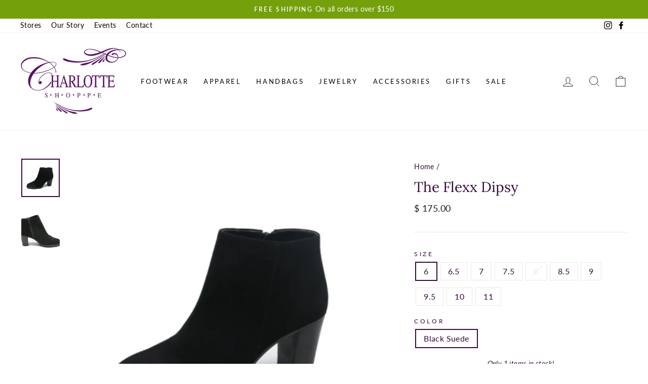

--- FILE ---
content_type: text/html; charset=utf-8
request_url: https://charlotteshoppe.com/products/the-flexx-dipsy
body_size: 30311
content:
<!doctype html>
<html class="no-js" lang="en" dir="ltr">
<head>
  <meta charset="utf-8">
  <meta http-equiv="X-UA-Compatible" content="IE=edge,chrome=1">
  <meta name="viewport" content="width=device-width,initial-scale=1">
  <meta name="theme-color" content="#74a00b">
  <link rel="canonical" href="https://charlotteshoppe.com/products/the-flexx-dipsy">
  <link rel="preconnect" href="https://cdn.shopify.com">
  <link rel="preconnect" href="https://fonts.shopifycdn.com">
  <link rel="dns-prefetch" href="https://productreviews.shopifycdn.com">
  <link rel="dns-prefetch" href="https://ajax.googleapis.com">
  <link rel="dns-prefetch" href="https://maps.googleapis.com">
  <link rel="dns-prefetch" href="https://maps.gstatic.com"><link rel="shortcut icon" href="//charlotteshoppe.com/cdn/shop/files/CS_Favicon_1_32x32.png?v=1631110399" type="image/png" /><title>The Flexx Dipsy
&ndash; Charlotte Shoppe
</title>
<meta name="description" content="A perfect classic bootie; a short boot with classic lines. Its beauty lies in its simplicity. Fabricated in waterproof suede or smooth leather. Set on a very wearable mid- heel unit bottom. Imported 100% Italian Leather Leather sock 2.5&quot; heel Size up a 1/2 size"><meta property="og:site_name" content="Charlotte Shoppe">
  <meta property="og:url" content="https://charlotteshoppe.com/products/the-flexx-dipsy">
  <meta property="og:title" content="The Flexx Dipsy">
  <meta property="og:type" content="product">
  <meta property="og:description" content="A perfect classic bootie; a short boot with classic lines. Its beauty lies in its simplicity. Fabricated in waterproof suede or smooth leather. Set on a very wearable mid- heel unit bottom. Imported 100% Italian Leather Leather sock 2.5&quot; heel Size up a 1/2 size"><meta property="og:image" content="http://charlotteshoppe.com/cdn/shop/products/flexx-flexx-dipsy.jpg?v=1636293161">
    <meta property="og:image:secure_url" content="https://charlotteshoppe.com/cdn/shop/products/flexx-flexx-dipsy.jpg?v=1636293161">
    <meta property="og:image:width" content="1080">
    <meta property="og:image:height" content="1080"><meta name="twitter:site" content="@">
  <meta name="twitter:card" content="summary_large_image">
  <meta name="twitter:title" content="The Flexx Dipsy">
  <meta name="twitter:description" content="A perfect classic bootie; a short boot with classic lines. Its beauty lies in its simplicity. Fabricated in waterproof suede or smooth leather. Set on a very wearable mid- heel unit bottom. Imported 100% Italian Leather Leather sock 2.5&quot; heel Size up a 1/2 size">
<style data-shopify>@font-face {
  font-family: Lora;
  font-weight: 400;
  font-style: normal;
  font-display: swap;
  src: url("//charlotteshoppe.com/cdn/fonts/lora/lora_n4.9a60cb39eff3bfbc472bac5b3c5c4d7c878f0a8d.woff2") format("woff2"),
       url("//charlotteshoppe.com/cdn/fonts/lora/lora_n4.4d935d2630ceaf34d2e494106075f8d9f1257d25.woff") format("woff");
}

  @font-face {
  font-family: Lato;
  font-weight: 400;
  font-style: normal;
  font-display: swap;
  src: url("//charlotteshoppe.com/cdn/fonts/lato/lato_n4.c3b93d431f0091c8be23185e15c9d1fee1e971c5.woff2") format("woff2"),
       url("//charlotteshoppe.com/cdn/fonts/lato/lato_n4.d5c00c781efb195594fd2fd4ad04f7882949e327.woff") format("woff");
}


  @font-face {
  font-family: Lato;
  font-weight: 600;
  font-style: normal;
  font-display: swap;
  src: url("//charlotteshoppe.com/cdn/fonts/lato/lato_n6.38d0e3b23b74a60f769c51d1df73fac96c580d59.woff2") format("woff2"),
       url("//charlotteshoppe.com/cdn/fonts/lato/lato_n6.3365366161bdcc36a3f97cfbb23954d8c4bf4079.woff") format("woff");
}

  @font-face {
  font-family: Lato;
  font-weight: 400;
  font-style: italic;
  font-display: swap;
  src: url("//charlotteshoppe.com/cdn/fonts/lato/lato_i4.09c847adc47c2fefc3368f2e241a3712168bc4b6.woff2") format("woff2"),
       url("//charlotteshoppe.com/cdn/fonts/lato/lato_i4.3c7d9eb6c1b0a2bf62d892c3ee4582b016d0f30c.woff") format("woff");
}

  @font-face {
  font-family: Lato;
  font-weight: 600;
  font-style: italic;
  font-display: swap;
  src: url("//charlotteshoppe.com/cdn/fonts/lato/lato_i6.ab357ee5069e0603c2899b31e2b8ae84c4a42a48.woff2") format("woff2"),
       url("//charlotteshoppe.com/cdn/fonts/lato/lato_i6.3164fed79d7d987c1390528781c7c2f59ac7a746.woff") format("woff");
}

</style><link href="//charlotteshoppe.com/cdn/shop/t/10/assets/theme.css?v=137226215415610044561759331612" rel="stylesheet" type="text/css" media="all" />
<style data-shopify>:root {
    --typeHeaderPrimary: Lora;
    --typeHeaderFallback: serif;
    --typeHeaderSize: 33px;
    --typeHeaderWeight: 400;
    --typeHeaderLineHeight: 1.5;
    --typeHeaderSpacing: 0.0em;

    --typeBasePrimary:Lato;
    --typeBaseFallback:sans-serif;
    --typeBaseSize: 16px;
    --typeBaseWeight: 400;
    --typeBaseSpacing: 0.025em;
    --typeBaseLineHeight: 1.3;

    --typeCollectionTitle: 18px;

    --iconWeight: 2px;
    --iconLinecaps: miter;

    
      --buttonRadius: 0px;
    

    --colorGridOverlayOpacity: 0.1;
  }

  .placeholder-content {
    background-image: linear-gradient(100deg, #ffffff 40%, #f7f7f7 63%, #ffffff 79%);
  }</style><script>
    document.documentElement.className = document.documentElement.className.replace('no-js', 'js');

    window.theme = window.theme || {};
    theme.routes = {
      home: "/",
      cart: "/cart.js",
      cartPage: "/cart",
      cartAdd: "/cart/add.js",
      cartChange: "/cart/change.js"
    };
    theme.strings = {
      soldOut: "Sold Out",
      unavailable: "Unavailable",
      stockLabel: "Only [count] items in stock!",
      willNotShipUntil: "Will not ship until [date]",
      willBeInStockAfter: "Will be in stock after [date]",
      waitingForStock: "Inventory on the way",
      savePrice: "Save [saved_amount]",
      cartEmpty: "Your cart is currently empty.",
      cartTermsConfirmation: "You must agree with the terms and conditions of sales to check out",
      searchCollections: "Collections:",
      searchPages: "Pages:",
      searchArticles: "Articles:"
    };
    theme.settings = {
      dynamicVariantsEnable: true,
      dynamicVariantType: "button",
      cartType: "drawer",
      isCustomerTemplate: false,
      moneyFormat: "$ {{amount}}",
      saveType: "dollar",
      recentlyViewedEnabled: false,
      productImageSize: "portrait",
      productImageCover: false,
      predictiveSearch: true,
      predictiveSearchType: "product,article,page,collection",
      inventoryThreshold: 10,
      quickView: false,
      themeName: 'Impulse',
      themeVersion: "4.1.2"
    };
  </script>

  <script>window.performance && window.performance.mark && window.performance.mark('shopify.content_for_header.start');</script><meta name="facebook-domain-verification" content="534ceq4vxlm30n8job7svf2h54yjfp">
<meta id="shopify-digital-wallet" name="shopify-digital-wallet" content="/11433208/digital_wallets/dialog">
<meta name="shopify-checkout-api-token" content="0fce3627e07329577a35af9fd13e59a3">
<link rel="alternate" type="application/json+oembed" href="https://charlotteshoppe.com/products/the-flexx-dipsy.oembed">
<script async="async" src="/checkouts/internal/preloads.js?locale=en-US"></script>
<script id="shopify-features" type="application/json">{"accessToken":"0fce3627e07329577a35af9fd13e59a3","betas":["rich-media-storefront-analytics"],"domain":"charlotteshoppe.com","predictiveSearch":true,"shopId":11433208,"locale":"en"}</script>
<script>var Shopify = Shopify || {};
Shopify.shop = "charlotte-shoppe-2.myshopify.com";
Shopify.locale = "en";
Shopify.currency = {"active":"USD","rate":"1.0"};
Shopify.country = "US";
Shopify.theme = {"name":"Impulse","id":120208883758,"schema_name":"Impulse","schema_version":"4.1.2","theme_store_id":857,"role":"main"};
Shopify.theme.handle = "null";
Shopify.theme.style = {"id":null,"handle":null};
Shopify.cdnHost = "charlotteshoppe.com/cdn";
Shopify.routes = Shopify.routes || {};
Shopify.routes.root = "/";</script>
<script type="module">!function(o){(o.Shopify=o.Shopify||{}).modules=!0}(window);</script>
<script>!function(o){function n(){var o=[];function n(){o.push(Array.prototype.slice.apply(arguments))}return n.q=o,n}var t=o.Shopify=o.Shopify||{};t.loadFeatures=n(),t.autoloadFeatures=n()}(window);</script>
<script id="shop-js-analytics" type="application/json">{"pageType":"product"}</script>
<script defer="defer" async type="module" src="//charlotteshoppe.com/cdn/shopifycloud/shop-js/modules/v2/client.init-shop-cart-sync_BT-GjEfc.en.esm.js"></script>
<script defer="defer" async type="module" src="//charlotteshoppe.com/cdn/shopifycloud/shop-js/modules/v2/chunk.common_D58fp_Oc.esm.js"></script>
<script defer="defer" async type="module" src="//charlotteshoppe.com/cdn/shopifycloud/shop-js/modules/v2/chunk.modal_xMitdFEc.esm.js"></script>
<script type="module">
  await import("//charlotteshoppe.com/cdn/shopifycloud/shop-js/modules/v2/client.init-shop-cart-sync_BT-GjEfc.en.esm.js");
await import("//charlotteshoppe.com/cdn/shopifycloud/shop-js/modules/v2/chunk.common_D58fp_Oc.esm.js");
await import("//charlotteshoppe.com/cdn/shopifycloud/shop-js/modules/v2/chunk.modal_xMitdFEc.esm.js");

  window.Shopify.SignInWithShop?.initShopCartSync?.({"fedCMEnabled":true,"windoidEnabled":true});

</script>
<script>(function() {
  var isLoaded = false;
  function asyncLoad() {
    if (isLoaded) return;
    isLoaded = true;
    var urls = ["https:\/\/inffuse.eventscalendar.co\/plugins\/shopify\/loader.js?app=calendar\u0026shop=charlotte-shoppe-2.myshopify.com\u0026shop=charlotte-shoppe-2.myshopify.com"];
    for (var i = 0; i < urls.length; i++) {
      var s = document.createElement('script');
      s.type = 'text/javascript';
      s.async = true;
      s.src = urls[i];
      var x = document.getElementsByTagName('script')[0];
      x.parentNode.insertBefore(s, x);
    }
  };
  if(window.attachEvent) {
    window.attachEvent('onload', asyncLoad);
  } else {
    window.addEventListener('load', asyncLoad, false);
  }
})();</script>
<script id="__st">var __st={"a":11433208,"offset":-18000,"reqid":"e33cad75-0e88-4652-bed4-a5e962f96e81-1769118602","pageurl":"charlotteshoppe.com\/products\/the-flexx-dipsy","u":"abdd9ee07ed2","p":"product","rtyp":"product","rid":6714375667758};</script>
<script>window.ShopifyPaypalV4VisibilityTracking = true;</script>
<script id="captcha-bootstrap">!function(){'use strict';const t='contact',e='account',n='new_comment',o=[[t,t],['blogs',n],['comments',n],[t,'customer']],c=[[e,'customer_login'],[e,'guest_login'],[e,'recover_customer_password'],[e,'create_customer']],r=t=>t.map((([t,e])=>`form[action*='/${t}']:not([data-nocaptcha='true']) input[name='form_type'][value='${e}']`)).join(','),a=t=>()=>t?[...document.querySelectorAll(t)].map((t=>t.form)):[];function s(){const t=[...o],e=r(t);return a(e)}const i='password',u='form_key',d=['recaptcha-v3-token','g-recaptcha-response','h-captcha-response',i],f=()=>{try{return window.sessionStorage}catch{return}},m='__shopify_v',_=t=>t.elements[u];function p(t,e,n=!1){try{const o=window.sessionStorage,c=JSON.parse(o.getItem(e)),{data:r}=function(t){const{data:e,action:n}=t;return t[m]||n?{data:e,action:n}:{data:t,action:n}}(c);for(const[e,n]of Object.entries(r))t.elements[e]&&(t.elements[e].value=n);n&&o.removeItem(e)}catch(o){console.error('form repopulation failed',{error:o})}}const l='form_type',E='cptcha';function T(t){t.dataset[E]=!0}const w=window,h=w.document,L='Shopify',v='ce_forms',y='captcha';let A=!1;((t,e)=>{const n=(g='f06e6c50-85a8-45c8-87d0-21a2b65856fe',I='https://cdn.shopify.com/shopifycloud/storefront-forms-hcaptcha/ce_storefront_forms_captcha_hcaptcha.v1.5.2.iife.js',D={infoText:'Protected by hCaptcha',privacyText:'Privacy',termsText:'Terms'},(t,e,n)=>{const o=w[L][v],c=o.bindForm;if(c)return c(t,g,e,D).then(n);var r;o.q.push([[t,g,e,D],n]),r=I,A||(h.body.append(Object.assign(h.createElement('script'),{id:'captcha-provider',async:!0,src:r})),A=!0)});var g,I,D;w[L]=w[L]||{},w[L][v]=w[L][v]||{},w[L][v].q=[],w[L][y]=w[L][y]||{},w[L][y].protect=function(t,e){n(t,void 0,e),T(t)},Object.freeze(w[L][y]),function(t,e,n,w,h,L){const[v,y,A,g]=function(t,e,n){const i=e?o:[],u=t?c:[],d=[...i,...u],f=r(d),m=r(i),_=r(d.filter((([t,e])=>n.includes(e))));return[a(f),a(m),a(_),s()]}(w,h,L),I=t=>{const e=t.target;return e instanceof HTMLFormElement?e:e&&e.form},D=t=>v().includes(t);t.addEventListener('submit',(t=>{const e=I(t);if(!e)return;const n=D(e)&&!e.dataset.hcaptchaBound&&!e.dataset.recaptchaBound,o=_(e),c=g().includes(e)&&(!o||!o.value);(n||c)&&t.preventDefault(),c&&!n&&(function(t){try{if(!f())return;!function(t){const e=f();if(!e)return;const n=_(t);if(!n)return;const o=n.value;o&&e.removeItem(o)}(t);const e=Array.from(Array(32),(()=>Math.random().toString(36)[2])).join('');!function(t,e){_(t)||t.append(Object.assign(document.createElement('input'),{type:'hidden',name:u})),t.elements[u].value=e}(t,e),function(t,e){const n=f();if(!n)return;const o=[...t.querySelectorAll(`input[type='${i}']`)].map((({name:t})=>t)),c=[...d,...o],r={};for(const[a,s]of new FormData(t).entries())c.includes(a)||(r[a]=s);n.setItem(e,JSON.stringify({[m]:1,action:t.action,data:r}))}(t,e)}catch(e){console.error('failed to persist form',e)}}(e),e.submit())}));const S=(t,e)=>{t&&!t.dataset[E]&&(n(t,e.some((e=>e===t))),T(t))};for(const o of['focusin','change'])t.addEventListener(o,(t=>{const e=I(t);D(e)&&S(e,y())}));const B=e.get('form_key'),M=e.get(l),P=B&&M;t.addEventListener('DOMContentLoaded',(()=>{const t=y();if(P)for(const e of t)e.elements[l].value===M&&p(e,B);[...new Set([...A(),...v().filter((t=>'true'===t.dataset.shopifyCaptcha))])].forEach((e=>S(e,t)))}))}(h,new URLSearchParams(w.location.search),n,t,e,['guest_login'])})(!0,!0)}();</script>
<script integrity="sha256-4kQ18oKyAcykRKYeNunJcIwy7WH5gtpwJnB7kiuLZ1E=" data-source-attribution="shopify.loadfeatures" defer="defer" src="//charlotteshoppe.com/cdn/shopifycloud/storefront/assets/storefront/load_feature-a0a9edcb.js" crossorigin="anonymous"></script>
<script data-source-attribution="shopify.dynamic_checkout.dynamic.init">var Shopify=Shopify||{};Shopify.PaymentButton=Shopify.PaymentButton||{isStorefrontPortableWallets:!0,init:function(){window.Shopify.PaymentButton.init=function(){};var t=document.createElement("script");t.src="https://charlotteshoppe.com/cdn/shopifycloud/portable-wallets/latest/portable-wallets.en.js",t.type="module",document.head.appendChild(t)}};
</script>
<script data-source-attribution="shopify.dynamic_checkout.buyer_consent">
  function portableWalletsHideBuyerConsent(e){var t=document.getElementById("shopify-buyer-consent"),n=document.getElementById("shopify-subscription-policy-button");t&&n&&(t.classList.add("hidden"),t.setAttribute("aria-hidden","true"),n.removeEventListener("click",e))}function portableWalletsShowBuyerConsent(e){var t=document.getElementById("shopify-buyer-consent"),n=document.getElementById("shopify-subscription-policy-button");t&&n&&(t.classList.remove("hidden"),t.removeAttribute("aria-hidden"),n.addEventListener("click",e))}window.Shopify?.PaymentButton&&(window.Shopify.PaymentButton.hideBuyerConsent=portableWalletsHideBuyerConsent,window.Shopify.PaymentButton.showBuyerConsent=portableWalletsShowBuyerConsent);
</script>
<script>
  function portableWalletsCleanup(e){e&&e.src&&console.error("Failed to load portable wallets script "+e.src);var t=document.querySelectorAll("shopify-accelerated-checkout .shopify-payment-button__skeleton, shopify-accelerated-checkout-cart .wallet-cart-button__skeleton"),e=document.getElementById("shopify-buyer-consent");for(let e=0;e<t.length;e++)t[e].remove();e&&e.remove()}function portableWalletsNotLoadedAsModule(e){e instanceof ErrorEvent&&"string"==typeof e.message&&e.message.includes("import.meta")&&"string"==typeof e.filename&&e.filename.includes("portable-wallets")&&(window.removeEventListener("error",portableWalletsNotLoadedAsModule),window.Shopify.PaymentButton.failedToLoad=e,"loading"===document.readyState?document.addEventListener("DOMContentLoaded",window.Shopify.PaymentButton.init):window.Shopify.PaymentButton.init())}window.addEventListener("error",portableWalletsNotLoadedAsModule);
</script>

<script type="module" src="https://charlotteshoppe.com/cdn/shopifycloud/portable-wallets/latest/portable-wallets.en.js" onError="portableWalletsCleanup(this)" crossorigin="anonymous"></script>
<script nomodule>
  document.addEventListener("DOMContentLoaded", portableWalletsCleanup);
</script>

<link id="shopify-accelerated-checkout-styles" rel="stylesheet" media="screen" href="https://charlotteshoppe.com/cdn/shopifycloud/portable-wallets/latest/accelerated-checkout-backwards-compat.css" crossorigin="anonymous">
<style id="shopify-accelerated-checkout-cart">
        #shopify-buyer-consent {
  margin-top: 1em;
  display: inline-block;
  width: 100%;
}

#shopify-buyer-consent.hidden {
  display: none;
}

#shopify-subscription-policy-button {
  background: none;
  border: none;
  padding: 0;
  text-decoration: underline;
  font-size: inherit;
  cursor: pointer;
}

#shopify-subscription-policy-button::before {
  box-shadow: none;
}

      </style>

<script>window.performance && window.performance.mark && window.performance.mark('shopify.content_for_header.end');</script>

  <script src="//charlotteshoppe.com/cdn/shop/t/10/assets/vendor-scripts-v9.js" defer="defer"></script><script src="//charlotteshoppe.com/cdn/shop/t/10/assets/theme.min.js?v=24203869745876434301620272592" defer="defer"></script><script src="https://cdn.shopify.com/extensions/019b97b0-6350-7631-8123-95494b086580/socialwidget-instafeed-78/assets/social-widget.min.js" type="text/javascript" defer="defer"></script>
<link href="https://monorail-edge.shopifysvc.com" rel="dns-prefetch">
<script>(function(){if ("sendBeacon" in navigator && "performance" in window) {try {var session_token_from_headers = performance.getEntriesByType('navigation')[0].serverTiming.find(x => x.name == '_s').description;} catch {var session_token_from_headers = undefined;}var session_cookie_matches = document.cookie.match(/_shopify_s=([^;]*)/);var session_token_from_cookie = session_cookie_matches && session_cookie_matches.length === 2 ? session_cookie_matches[1] : "";var session_token = session_token_from_headers || session_token_from_cookie || "";function handle_abandonment_event(e) {var entries = performance.getEntries().filter(function(entry) {return /monorail-edge.shopifysvc.com/.test(entry.name);});if (!window.abandonment_tracked && entries.length === 0) {window.abandonment_tracked = true;var currentMs = Date.now();var navigation_start = performance.timing.navigationStart;var payload = {shop_id: 11433208,url: window.location.href,navigation_start,duration: currentMs - navigation_start,session_token,page_type: "product"};window.navigator.sendBeacon("https://monorail-edge.shopifysvc.com/v1/produce", JSON.stringify({schema_id: "online_store_buyer_site_abandonment/1.1",payload: payload,metadata: {event_created_at_ms: currentMs,event_sent_at_ms: currentMs}}));}}window.addEventListener('pagehide', handle_abandonment_event);}}());</script>
<script id="web-pixels-manager-setup">(function e(e,d,r,n,o){if(void 0===o&&(o={}),!Boolean(null===(a=null===(i=window.Shopify)||void 0===i?void 0:i.analytics)||void 0===a?void 0:a.replayQueue)){var i,a;window.Shopify=window.Shopify||{};var t=window.Shopify;t.analytics=t.analytics||{};var s=t.analytics;s.replayQueue=[],s.publish=function(e,d,r){return s.replayQueue.push([e,d,r]),!0};try{self.performance.mark("wpm:start")}catch(e){}var l=function(){var e={modern:/Edge?\/(1{2}[4-9]|1[2-9]\d|[2-9]\d{2}|\d{4,})\.\d+(\.\d+|)|Firefox\/(1{2}[4-9]|1[2-9]\d|[2-9]\d{2}|\d{4,})\.\d+(\.\d+|)|Chrom(ium|e)\/(9{2}|\d{3,})\.\d+(\.\d+|)|(Maci|X1{2}).+ Version\/(15\.\d+|(1[6-9]|[2-9]\d|\d{3,})\.\d+)([,.]\d+|)( \(\w+\)|)( Mobile\/\w+|) Safari\/|Chrome.+OPR\/(9{2}|\d{3,})\.\d+\.\d+|(CPU[ +]OS|iPhone[ +]OS|CPU[ +]iPhone|CPU IPhone OS|CPU iPad OS)[ +]+(15[._]\d+|(1[6-9]|[2-9]\d|\d{3,})[._]\d+)([._]\d+|)|Android:?[ /-](13[3-9]|1[4-9]\d|[2-9]\d{2}|\d{4,})(\.\d+|)(\.\d+|)|Android.+Firefox\/(13[5-9]|1[4-9]\d|[2-9]\d{2}|\d{4,})\.\d+(\.\d+|)|Android.+Chrom(ium|e)\/(13[3-9]|1[4-9]\d|[2-9]\d{2}|\d{4,})\.\d+(\.\d+|)|SamsungBrowser\/([2-9]\d|\d{3,})\.\d+/,legacy:/Edge?\/(1[6-9]|[2-9]\d|\d{3,})\.\d+(\.\d+|)|Firefox\/(5[4-9]|[6-9]\d|\d{3,})\.\d+(\.\d+|)|Chrom(ium|e)\/(5[1-9]|[6-9]\d|\d{3,})\.\d+(\.\d+|)([\d.]+$|.*Safari\/(?![\d.]+ Edge\/[\d.]+$))|(Maci|X1{2}).+ Version\/(10\.\d+|(1[1-9]|[2-9]\d|\d{3,})\.\d+)([,.]\d+|)( \(\w+\)|)( Mobile\/\w+|) Safari\/|Chrome.+OPR\/(3[89]|[4-9]\d|\d{3,})\.\d+\.\d+|(CPU[ +]OS|iPhone[ +]OS|CPU[ +]iPhone|CPU IPhone OS|CPU iPad OS)[ +]+(10[._]\d+|(1[1-9]|[2-9]\d|\d{3,})[._]\d+)([._]\d+|)|Android:?[ /-](13[3-9]|1[4-9]\d|[2-9]\d{2}|\d{4,})(\.\d+|)(\.\d+|)|Mobile Safari.+OPR\/([89]\d|\d{3,})\.\d+\.\d+|Android.+Firefox\/(13[5-9]|1[4-9]\d|[2-9]\d{2}|\d{4,})\.\d+(\.\d+|)|Android.+Chrom(ium|e)\/(13[3-9]|1[4-9]\d|[2-9]\d{2}|\d{4,})\.\d+(\.\d+|)|Android.+(UC? ?Browser|UCWEB|U3)[ /]?(15\.([5-9]|\d{2,})|(1[6-9]|[2-9]\d|\d{3,})\.\d+)\.\d+|SamsungBrowser\/(5\.\d+|([6-9]|\d{2,})\.\d+)|Android.+MQ{2}Browser\/(14(\.(9|\d{2,})|)|(1[5-9]|[2-9]\d|\d{3,})(\.\d+|))(\.\d+|)|K[Aa][Ii]OS\/(3\.\d+|([4-9]|\d{2,})\.\d+)(\.\d+|)/},d=e.modern,r=e.legacy,n=navigator.userAgent;return n.match(d)?"modern":n.match(r)?"legacy":"unknown"}(),u="modern"===l?"modern":"legacy",c=(null!=n?n:{modern:"",legacy:""})[u],f=function(e){return[e.baseUrl,"/wpm","/b",e.hashVersion,"modern"===e.buildTarget?"m":"l",".js"].join("")}({baseUrl:d,hashVersion:r,buildTarget:u}),m=function(e){var d=e.version,r=e.bundleTarget,n=e.surface,o=e.pageUrl,i=e.monorailEndpoint;return{emit:function(e){var a=e.status,t=e.errorMsg,s=(new Date).getTime(),l=JSON.stringify({metadata:{event_sent_at_ms:s},events:[{schema_id:"web_pixels_manager_load/3.1",payload:{version:d,bundle_target:r,page_url:o,status:a,surface:n,error_msg:t},metadata:{event_created_at_ms:s}}]});if(!i)return console&&console.warn&&console.warn("[Web Pixels Manager] No Monorail endpoint provided, skipping logging."),!1;try{return self.navigator.sendBeacon.bind(self.navigator)(i,l)}catch(e){}var u=new XMLHttpRequest;try{return u.open("POST",i,!0),u.setRequestHeader("Content-Type","text/plain"),u.send(l),!0}catch(e){return console&&console.warn&&console.warn("[Web Pixels Manager] Got an unhandled error while logging to Monorail."),!1}}}}({version:r,bundleTarget:l,surface:e.surface,pageUrl:self.location.href,monorailEndpoint:e.monorailEndpoint});try{o.browserTarget=l,function(e){var d=e.src,r=e.async,n=void 0===r||r,o=e.onload,i=e.onerror,a=e.sri,t=e.scriptDataAttributes,s=void 0===t?{}:t,l=document.createElement("script"),u=document.querySelector("head"),c=document.querySelector("body");if(l.async=n,l.src=d,a&&(l.integrity=a,l.crossOrigin="anonymous"),s)for(var f in s)if(Object.prototype.hasOwnProperty.call(s,f))try{l.dataset[f]=s[f]}catch(e){}if(o&&l.addEventListener("load",o),i&&l.addEventListener("error",i),u)u.appendChild(l);else{if(!c)throw new Error("Did not find a head or body element to append the script");c.appendChild(l)}}({src:f,async:!0,onload:function(){if(!function(){var e,d;return Boolean(null===(d=null===(e=window.Shopify)||void 0===e?void 0:e.analytics)||void 0===d?void 0:d.initialized)}()){var d=window.webPixelsManager.init(e)||void 0;if(d){var r=window.Shopify.analytics;r.replayQueue.forEach((function(e){var r=e[0],n=e[1],o=e[2];d.publishCustomEvent(r,n,o)})),r.replayQueue=[],r.publish=d.publishCustomEvent,r.visitor=d.visitor,r.initialized=!0}}},onerror:function(){return m.emit({status:"failed",errorMsg:"".concat(f," has failed to load")})},sri:function(e){var d=/^sha384-[A-Za-z0-9+/=]+$/;return"string"==typeof e&&d.test(e)}(c)?c:"",scriptDataAttributes:o}),m.emit({status:"loading"})}catch(e){m.emit({status:"failed",errorMsg:(null==e?void 0:e.message)||"Unknown error"})}}})({shopId: 11433208,storefrontBaseUrl: "https://charlotteshoppe.com",extensionsBaseUrl: "https://extensions.shopifycdn.com/cdn/shopifycloud/web-pixels-manager",monorailEndpoint: "https://monorail-edge.shopifysvc.com/unstable/produce_batch",surface: "storefront-renderer",enabledBetaFlags: ["2dca8a86"],webPixelsConfigList: [{"id":"104857646","configuration":"{\"pixel_id\":\"536236414308747\",\"pixel_type\":\"facebook_pixel\",\"metaapp_system_user_token\":\"-\"}","eventPayloadVersion":"v1","runtimeContext":"OPEN","scriptVersion":"ca16bc87fe92b6042fbaa3acc2fbdaa6","type":"APP","apiClientId":2329312,"privacyPurposes":["ANALYTICS","MARKETING","SALE_OF_DATA"],"dataSharingAdjustments":{"protectedCustomerApprovalScopes":["read_customer_address","read_customer_email","read_customer_name","read_customer_personal_data","read_customer_phone"]}},{"id":"shopify-app-pixel","configuration":"{}","eventPayloadVersion":"v1","runtimeContext":"STRICT","scriptVersion":"0450","apiClientId":"shopify-pixel","type":"APP","privacyPurposes":["ANALYTICS","MARKETING"]},{"id":"shopify-custom-pixel","eventPayloadVersion":"v1","runtimeContext":"LAX","scriptVersion":"0450","apiClientId":"shopify-pixel","type":"CUSTOM","privacyPurposes":["ANALYTICS","MARKETING"]}],isMerchantRequest: false,initData: {"shop":{"name":"Charlotte Shoppe","paymentSettings":{"currencyCode":"USD"},"myshopifyDomain":"charlotte-shoppe-2.myshopify.com","countryCode":"US","storefrontUrl":"https:\/\/charlotteshoppe.com"},"customer":null,"cart":null,"checkout":null,"productVariants":[{"price":{"amount":175.0,"currencyCode":"USD"},"product":{"title":"The Flexx Dipsy","vendor":"The Flexx","id":"6714375667758","untranslatedTitle":"The Flexx Dipsy","url":"\/products\/the-flexx-dipsy","type":"Footwear"},"id":"39601397792814","image":{"src":"\/\/charlotteshoppe.com\/cdn\/shop\/products\/flexx-flexx-dipsy.jpg?v=1636293161"},"sku":"","title":"6 \/ Black Suede","untranslatedTitle":"6 \/ Black Suede"},{"price":{"amount":175.0,"currencyCode":"USD"},"product":{"title":"The Flexx Dipsy","vendor":"The Flexx","id":"6714375667758","untranslatedTitle":"The Flexx Dipsy","url":"\/products\/the-flexx-dipsy","type":"Footwear"},"id":"39601397825582","image":{"src":"\/\/charlotteshoppe.com\/cdn\/shop\/products\/flexx-flexx-dipsy.jpg?v=1636293161"},"sku":"","title":"6.5 \/ Black Suede","untranslatedTitle":"6.5 \/ Black Suede"},{"price":{"amount":175.0,"currencyCode":"USD"},"product":{"title":"The Flexx Dipsy","vendor":"The Flexx","id":"6714375667758","untranslatedTitle":"The Flexx Dipsy","url":"\/products\/the-flexx-dipsy","type":"Footwear"},"id":"39601397858350","image":{"src":"\/\/charlotteshoppe.com\/cdn\/shop\/products\/flexx-flexx-dipsy.jpg?v=1636293161"},"sku":"","title":"7 \/ Black Suede","untranslatedTitle":"7 \/ Black Suede"},{"price":{"amount":175.0,"currencyCode":"USD"},"product":{"title":"The Flexx Dipsy","vendor":"The Flexx","id":"6714375667758","untranslatedTitle":"The Flexx Dipsy","url":"\/products\/the-flexx-dipsy","type":"Footwear"},"id":"39601397891118","image":{"src":"\/\/charlotteshoppe.com\/cdn\/shop\/products\/flexx-flexx-dipsy.jpg?v=1636293161"},"sku":"","title":"7.5 \/ Black Suede","untranslatedTitle":"7.5 \/ Black Suede"},{"price":{"amount":175.0,"currencyCode":"USD"},"product":{"title":"The Flexx Dipsy","vendor":"The Flexx","id":"6714375667758","untranslatedTitle":"The Flexx Dipsy","url":"\/products\/the-flexx-dipsy","type":"Footwear"},"id":"39601397923886","image":{"src":"\/\/charlotteshoppe.com\/cdn\/shop\/products\/flexx-flexx-dipsy.jpg?v=1636293161"},"sku":"","title":"8 \/ Black Suede","untranslatedTitle":"8 \/ Black Suede"},{"price":{"amount":175.0,"currencyCode":"USD"},"product":{"title":"The Flexx Dipsy","vendor":"The Flexx","id":"6714375667758","untranslatedTitle":"The Flexx Dipsy","url":"\/products\/the-flexx-dipsy","type":"Footwear"},"id":"39601397956654","image":{"src":"\/\/charlotteshoppe.com\/cdn\/shop\/products\/flexx-flexx-dipsy.jpg?v=1636293161"},"sku":"","title":"8.5 \/ Black Suede","untranslatedTitle":"8.5 \/ Black Suede"},{"price":{"amount":175.0,"currencyCode":"USD"},"product":{"title":"The Flexx Dipsy","vendor":"The Flexx","id":"6714375667758","untranslatedTitle":"The Flexx Dipsy","url":"\/products\/the-flexx-dipsy","type":"Footwear"},"id":"39601397989422","image":{"src":"\/\/charlotteshoppe.com\/cdn\/shop\/products\/flexx-flexx-dipsy.jpg?v=1636293161"},"sku":"","title":"9 \/ Black Suede","untranslatedTitle":"9 \/ Black Suede"},{"price":{"amount":175.0,"currencyCode":"USD"},"product":{"title":"The Flexx Dipsy","vendor":"The Flexx","id":"6714375667758","untranslatedTitle":"The Flexx Dipsy","url":"\/products\/the-flexx-dipsy","type":"Footwear"},"id":"39601398022190","image":{"src":"\/\/charlotteshoppe.com\/cdn\/shop\/products\/flexx-flexx-dipsy.jpg?v=1636293161"},"sku":"","title":"9.5 \/ Black Suede","untranslatedTitle":"9.5 \/ Black Suede"},{"price":{"amount":175.0,"currencyCode":"USD"},"product":{"title":"The Flexx Dipsy","vendor":"The Flexx","id":"6714375667758","untranslatedTitle":"The Flexx Dipsy","url":"\/products\/the-flexx-dipsy","type":"Footwear"},"id":"39601398054958","image":{"src":"\/\/charlotteshoppe.com\/cdn\/shop\/products\/flexx-flexx-dipsy.jpg?v=1636293161"},"sku":"","title":"10 \/ Black Suede","untranslatedTitle":"10 \/ Black Suede"},{"price":{"amount":175.0,"currencyCode":"USD"},"product":{"title":"The Flexx Dipsy","vendor":"The Flexx","id":"6714375667758","untranslatedTitle":"The Flexx Dipsy","url":"\/products\/the-flexx-dipsy","type":"Footwear"},"id":"39601398087726","image":{"src":"\/\/charlotteshoppe.com\/cdn\/shop\/products\/flexx-flexx-dipsy.jpg?v=1636293161"},"sku":"","title":"11 \/ Black Suede","untranslatedTitle":"11 \/ Black Suede"}],"purchasingCompany":null},},"https://charlotteshoppe.com/cdn","fcfee988w5aeb613cpc8e4bc33m6693e112",{"modern":"","legacy":""},{"shopId":"11433208","storefrontBaseUrl":"https:\/\/charlotteshoppe.com","extensionBaseUrl":"https:\/\/extensions.shopifycdn.com\/cdn\/shopifycloud\/web-pixels-manager","surface":"storefront-renderer","enabledBetaFlags":"[\"2dca8a86\"]","isMerchantRequest":"false","hashVersion":"fcfee988w5aeb613cpc8e4bc33m6693e112","publish":"custom","events":"[[\"page_viewed\",{}],[\"product_viewed\",{\"productVariant\":{\"price\":{\"amount\":175.0,\"currencyCode\":\"USD\"},\"product\":{\"title\":\"The Flexx Dipsy\",\"vendor\":\"The Flexx\",\"id\":\"6714375667758\",\"untranslatedTitle\":\"The Flexx Dipsy\",\"url\":\"\/products\/the-flexx-dipsy\",\"type\":\"Footwear\"},\"id\":\"39601397792814\",\"image\":{\"src\":\"\/\/charlotteshoppe.com\/cdn\/shop\/products\/flexx-flexx-dipsy.jpg?v=1636293161\"},\"sku\":\"\",\"title\":\"6 \/ Black Suede\",\"untranslatedTitle\":\"6 \/ Black Suede\"}}]]"});</script><script>
  window.ShopifyAnalytics = window.ShopifyAnalytics || {};
  window.ShopifyAnalytics.meta = window.ShopifyAnalytics.meta || {};
  window.ShopifyAnalytics.meta.currency = 'USD';
  var meta = {"product":{"id":6714375667758,"gid":"gid:\/\/shopify\/Product\/6714375667758","vendor":"The Flexx","type":"Footwear","handle":"the-flexx-dipsy","variants":[{"id":39601397792814,"price":17500,"name":"The Flexx Dipsy - 6 \/ Black Suede","public_title":"6 \/ Black Suede","sku":""},{"id":39601397825582,"price":17500,"name":"The Flexx Dipsy - 6.5 \/ Black Suede","public_title":"6.5 \/ Black Suede","sku":""},{"id":39601397858350,"price":17500,"name":"The Flexx Dipsy - 7 \/ Black Suede","public_title":"7 \/ Black Suede","sku":""},{"id":39601397891118,"price":17500,"name":"The Flexx Dipsy - 7.5 \/ Black Suede","public_title":"7.5 \/ Black Suede","sku":""},{"id":39601397923886,"price":17500,"name":"The Flexx Dipsy - 8 \/ Black Suede","public_title":"8 \/ Black Suede","sku":""},{"id":39601397956654,"price":17500,"name":"The Flexx Dipsy - 8.5 \/ Black Suede","public_title":"8.5 \/ Black Suede","sku":""},{"id":39601397989422,"price":17500,"name":"The Flexx Dipsy - 9 \/ Black Suede","public_title":"9 \/ Black Suede","sku":""},{"id":39601398022190,"price":17500,"name":"The Flexx Dipsy - 9.5 \/ Black Suede","public_title":"9.5 \/ Black Suede","sku":""},{"id":39601398054958,"price":17500,"name":"The Flexx Dipsy - 10 \/ Black Suede","public_title":"10 \/ Black Suede","sku":""},{"id":39601398087726,"price":17500,"name":"The Flexx Dipsy - 11 \/ Black Suede","public_title":"11 \/ Black Suede","sku":""}],"remote":false},"page":{"pageType":"product","resourceType":"product","resourceId":6714375667758,"requestId":"e33cad75-0e88-4652-bed4-a5e962f96e81-1769118602"}};
  for (var attr in meta) {
    window.ShopifyAnalytics.meta[attr] = meta[attr];
  }
</script>
<script class="analytics">
  (function () {
    var customDocumentWrite = function(content) {
      var jquery = null;

      if (window.jQuery) {
        jquery = window.jQuery;
      } else if (window.Checkout && window.Checkout.$) {
        jquery = window.Checkout.$;
      }

      if (jquery) {
        jquery('body').append(content);
      }
    };

    var hasLoggedConversion = function(token) {
      if (token) {
        return document.cookie.indexOf('loggedConversion=' + token) !== -1;
      }
      return false;
    }

    var setCookieIfConversion = function(token) {
      if (token) {
        var twoMonthsFromNow = new Date(Date.now());
        twoMonthsFromNow.setMonth(twoMonthsFromNow.getMonth() + 2);

        document.cookie = 'loggedConversion=' + token + '; expires=' + twoMonthsFromNow;
      }
    }

    var trekkie = window.ShopifyAnalytics.lib = window.trekkie = window.trekkie || [];
    if (trekkie.integrations) {
      return;
    }
    trekkie.methods = [
      'identify',
      'page',
      'ready',
      'track',
      'trackForm',
      'trackLink'
    ];
    trekkie.factory = function(method) {
      return function() {
        var args = Array.prototype.slice.call(arguments);
        args.unshift(method);
        trekkie.push(args);
        return trekkie;
      };
    };
    for (var i = 0; i < trekkie.methods.length; i++) {
      var key = trekkie.methods[i];
      trekkie[key] = trekkie.factory(key);
    }
    trekkie.load = function(config) {
      trekkie.config = config || {};
      trekkie.config.initialDocumentCookie = document.cookie;
      var first = document.getElementsByTagName('script')[0];
      var script = document.createElement('script');
      script.type = 'text/javascript';
      script.onerror = function(e) {
        var scriptFallback = document.createElement('script');
        scriptFallback.type = 'text/javascript';
        scriptFallback.onerror = function(error) {
                var Monorail = {
      produce: function produce(monorailDomain, schemaId, payload) {
        var currentMs = new Date().getTime();
        var event = {
          schema_id: schemaId,
          payload: payload,
          metadata: {
            event_created_at_ms: currentMs,
            event_sent_at_ms: currentMs
          }
        };
        return Monorail.sendRequest("https://" + monorailDomain + "/v1/produce", JSON.stringify(event));
      },
      sendRequest: function sendRequest(endpointUrl, payload) {
        // Try the sendBeacon API
        if (window && window.navigator && typeof window.navigator.sendBeacon === 'function' && typeof window.Blob === 'function' && !Monorail.isIos12()) {
          var blobData = new window.Blob([payload], {
            type: 'text/plain'
          });

          if (window.navigator.sendBeacon(endpointUrl, blobData)) {
            return true;
          } // sendBeacon was not successful

        } // XHR beacon

        var xhr = new XMLHttpRequest();

        try {
          xhr.open('POST', endpointUrl);
          xhr.setRequestHeader('Content-Type', 'text/plain');
          xhr.send(payload);
        } catch (e) {
          console.log(e);
        }

        return false;
      },
      isIos12: function isIos12() {
        return window.navigator.userAgent.lastIndexOf('iPhone; CPU iPhone OS 12_') !== -1 || window.navigator.userAgent.lastIndexOf('iPad; CPU OS 12_') !== -1;
      }
    };
    Monorail.produce('monorail-edge.shopifysvc.com',
      'trekkie_storefront_load_errors/1.1',
      {shop_id: 11433208,
      theme_id: 120208883758,
      app_name: "storefront",
      context_url: window.location.href,
      source_url: "//charlotteshoppe.com/cdn/s/trekkie.storefront.46a754ac07d08c656eb845cfbf513dd9a18d4ced.min.js"});

        };
        scriptFallback.async = true;
        scriptFallback.src = '//charlotteshoppe.com/cdn/s/trekkie.storefront.46a754ac07d08c656eb845cfbf513dd9a18d4ced.min.js';
        first.parentNode.insertBefore(scriptFallback, first);
      };
      script.async = true;
      script.src = '//charlotteshoppe.com/cdn/s/trekkie.storefront.46a754ac07d08c656eb845cfbf513dd9a18d4ced.min.js';
      first.parentNode.insertBefore(script, first);
    };
    trekkie.load(
      {"Trekkie":{"appName":"storefront","development":false,"defaultAttributes":{"shopId":11433208,"isMerchantRequest":null,"themeId":120208883758,"themeCityHash":"18244006058230644630","contentLanguage":"en","currency":"USD","eventMetadataId":"4271acfd-7d12-4d34-bc10-b4b9497b6c35"},"isServerSideCookieWritingEnabled":true,"monorailRegion":"shop_domain","enabledBetaFlags":["65f19447"]},"Session Attribution":{},"S2S":{"facebookCapiEnabled":true,"source":"trekkie-storefront-renderer","apiClientId":580111}}
    );

    var loaded = false;
    trekkie.ready(function() {
      if (loaded) return;
      loaded = true;

      window.ShopifyAnalytics.lib = window.trekkie;

      var originalDocumentWrite = document.write;
      document.write = customDocumentWrite;
      try { window.ShopifyAnalytics.merchantGoogleAnalytics.call(this); } catch(error) {};
      document.write = originalDocumentWrite;

      window.ShopifyAnalytics.lib.page(null,{"pageType":"product","resourceType":"product","resourceId":6714375667758,"requestId":"e33cad75-0e88-4652-bed4-a5e962f96e81-1769118602","shopifyEmitted":true});

      var match = window.location.pathname.match(/checkouts\/(.+)\/(thank_you|post_purchase)/)
      var token = match? match[1]: undefined;
      if (!hasLoggedConversion(token)) {
        setCookieIfConversion(token);
        window.ShopifyAnalytics.lib.track("Viewed Product",{"currency":"USD","variantId":39601397792814,"productId":6714375667758,"productGid":"gid:\/\/shopify\/Product\/6714375667758","name":"The Flexx Dipsy - 6 \/ Black Suede","price":"175.00","sku":"","brand":"The Flexx","variant":"6 \/ Black Suede","category":"Footwear","nonInteraction":true,"remote":false},undefined,undefined,{"shopifyEmitted":true});
      window.ShopifyAnalytics.lib.track("monorail:\/\/trekkie_storefront_viewed_product\/1.1",{"currency":"USD","variantId":39601397792814,"productId":6714375667758,"productGid":"gid:\/\/shopify\/Product\/6714375667758","name":"The Flexx Dipsy - 6 \/ Black Suede","price":"175.00","sku":"","brand":"The Flexx","variant":"6 \/ Black Suede","category":"Footwear","nonInteraction":true,"remote":false,"referer":"https:\/\/charlotteshoppe.com\/products\/the-flexx-dipsy"});
      }
    });


        var eventsListenerScript = document.createElement('script');
        eventsListenerScript.async = true;
        eventsListenerScript.src = "//charlotteshoppe.com/cdn/shopifycloud/storefront/assets/shop_events_listener-3da45d37.js";
        document.getElementsByTagName('head')[0].appendChild(eventsListenerScript);

})();</script>
<script
  defer
  src="https://charlotteshoppe.com/cdn/shopifycloud/perf-kit/shopify-perf-kit-3.0.4.min.js"
  data-application="storefront-renderer"
  data-shop-id="11433208"
  data-render-region="gcp-us-central1"
  data-page-type="product"
  data-theme-instance-id="120208883758"
  data-theme-name="Impulse"
  data-theme-version="4.1.2"
  data-monorail-region="shop_domain"
  data-resource-timing-sampling-rate="10"
  data-shs="true"
  data-shs-beacon="true"
  data-shs-export-with-fetch="true"
  data-shs-logs-sample-rate="1"
  data-shs-beacon-endpoint="https://charlotteshoppe.com/api/collect"
></script>
</head>

<body class="template-product" data-center-text="true" data-button_style="square" data-type_header_capitalize="false" data-type_headers_align_text="true" data-type_product_capitalize="true" data-swatch_style="round" >

  <a class="in-page-link visually-hidden skip-link" href="#MainContent">Skip to content</a>

  <div id="PageContainer" class="page-container">
    <div class="transition-body"><div id="shopify-section-header" class="shopify-section">

<div id="NavDrawer" class="drawer drawer--right">
  <div class="drawer__contents">
    <div class="drawer__fixed-header">
      <div class="drawer__header appear-animation appear-delay-1">
        <div class="h2 drawer__title"></div>
        <div class="drawer__close">
          <button type="button" class="drawer__close-button js-drawer-close">
            <svg aria-hidden="true" focusable="false" role="presentation" class="icon icon-close" viewBox="0 0 64 64"><path d="M19 17.61l27.12 27.13m0-27.12L19 44.74"/></svg>
            <span class="icon__fallback-text">Close menu</span>
          </button>
        </div>
      </div>
    </div>
    <div class="drawer__scrollable">
      <ul class="mobile-nav" role="navigation" aria-label="Primary"><li class="mobile-nav__item appear-animation appear-delay-2"><div class="mobile-nav__has-sublist"><a href="/collections/footwear"
                    class="mobile-nav__link mobile-nav__link--top-level"
                    id="Label-collections-footwear1"
                    >
                    Footwear
                  </a>
                  <div class="mobile-nav__toggle">
                    <button type="button"
                      aria-controls="Linklist-collections-footwear1"
                      aria-labelledby="Label-collections-footwear1"
                      class="collapsible-trigger collapsible--auto-height"><span class="collapsible-trigger__icon collapsible-trigger__icon--open" role="presentation">
  <svg aria-hidden="true" focusable="false" role="presentation" class="icon icon--wide icon-chevron-down" viewBox="0 0 28 16"><path d="M1.57 1.59l12.76 12.77L27.1 1.59" stroke-width="2" stroke="#000" fill="none" fill-rule="evenodd"/></svg>
</span>
</button>
                  </div></div><div id="Linklist-collections-footwear1"
                class="mobile-nav__sublist collapsible-content collapsible-content--all"
                >
                <div class="collapsible-content__inner">
                  <ul class="mobile-nav__sublist"><li class="mobile-nav__item">
                        <div class="mobile-nav__child-item"><a href="/collections/footwear"
                              class="mobile-nav__link"
                              id="Sublabel-collections-footwear1"
                              >
                              Shop Footwear
                            </a><button type="button"
                              aria-controls="Sublinklist-collections-footwear1-collections-footwear1"
                              aria-labelledby="Sublabel-collections-footwear1"
                              class="collapsible-trigger"><span class="collapsible-trigger__icon collapsible-trigger__icon--circle collapsible-trigger__icon--open" role="presentation">
  <svg aria-hidden="true" focusable="false" role="presentation" class="icon icon--wide icon-chevron-down" viewBox="0 0 28 16"><path d="M1.57 1.59l12.76 12.77L27.1 1.59" stroke-width="2" stroke="#000" fill="none" fill-rule="evenodd"/></svg>
</span>
</button></div><div
                            id="Sublinklist-collections-footwear1-collections-footwear1"
                            aria-labelledby="Sublabel-collections-footwear1"
                            class="mobile-nav__sublist collapsible-content collapsible-content--all"
                            >
                            <div class="collapsible-content__inner">
                              <ul class="mobile-nav__grandchildlist"><li class="mobile-nav__item">
                                    <a href="#" class="mobile-nav__link">
                                      &nbsp;
                                    </a>
                                  </li></ul>
                            </div>
                          </div></li><li class="mobile-nav__item">
                        <div class="mobile-nav__child-item"><button type="button"
                            aria-controls="Sublinklist-collections-footwear1-2"
                            class="mobile-nav__link--button collapsible-trigger">
                              <span class="mobile-nav__faux-link">Shop by Style</span><span class="collapsible-trigger__icon collapsible-trigger__icon--circle collapsible-trigger__icon--open" role="presentation">
  <svg aria-hidden="true" focusable="false" role="presentation" class="icon icon--wide icon-chevron-down" viewBox="0 0 28 16"><path d="M1.57 1.59l12.76 12.77L27.1 1.59" stroke-width="2" stroke="#000" fill="none" fill-rule="evenodd"/></svg>
</span>
</button></div><div
                            id="Sublinklist-collections-footwear1-2"
                            aria-labelledby="Sublabel-2"
                            class="mobile-nav__sublist collapsible-content collapsible-content--all"
                            >
                            <div class="collapsible-content__inner">
                              <ul class="mobile-nav__grandchildlist"><li class="mobile-nav__item">
                                    <a href="/collections/boots" class="mobile-nav__link">
                                      Boots
                                    </a>
                                  </li><li class="mobile-nav__item">
                                    <a href="/collections/flats" class="mobile-nav__link">
                                      Flats
                                    </a>
                                  </li><li class="mobile-nav__item">
                                    <a href="/collections/heels" class="mobile-nav__link">
                                      Heels
                                    </a>
                                  </li><li class="mobile-nav__item">
                                    <a href="/collections/footwear/Mules+Mule" class="mobile-nav__link">
                                      Mules
                                    </a>
                                  </li><li class="mobile-nav__item">
                                    <a href="/collections/sandals-and-flip-flops" class="mobile-nav__link">
                                      Sandals
                                    </a>
                                  </li><li class="mobile-nav__item">
                                    <a href="/collections/sneakers-and-sport-shoes" class="mobile-nav__link">
                                      Sneakers
                                    </a>
                                  </li><li class="mobile-nav__item">
                                    <a href="/collections/slippers" class="mobile-nav__link">
                                      Slippers
                                    </a>
                                  </li></ul>
                            </div>
                          </div></li><li class="mobile-nav__item">
                        <div class="mobile-nav__child-item"><button type="button"
                            aria-controls="Sublinklist-collections-footwear1-3"
                            class="mobile-nav__link--button collapsible-trigger">
                              <span class="mobile-nav__faux-link">Shop By Occasion</span><span class="collapsible-trigger__icon collapsible-trigger__icon--circle collapsible-trigger__icon--open" role="presentation">
  <svg aria-hidden="true" focusable="false" role="presentation" class="icon icon--wide icon-chevron-down" viewBox="0 0 28 16"><path d="M1.57 1.59l12.76 12.77L27.1 1.59" stroke-width="2" stroke="#000" fill="none" fill-rule="evenodd"/></svg>
</span>
</button></div><div
                            id="Sublinklist-collections-footwear1-3"
                            aria-labelledby="Sublabel-3"
                            class="mobile-nav__sublist collapsible-content collapsible-content--all"
                            >
                            <div class="collapsible-content__inner">
                              <ul class="mobile-nav__grandchildlist"><li class="mobile-nav__item">
                                    <a href="/collections/casual-comfort" class="mobile-nav__link">
                                      Casual
                                    </a>
                                  </li><li class="mobile-nav__item">
                                    <a href="/collections/dressy-shoes" class="mobile-nav__link">
                                      Dressy
                                    </a>
                                  </li></ul>
                            </div>
                          </div></li><li class="mobile-nav__item">
                        <div class="mobile-nav__child-item"><button type="button"
                            aria-controls="Sublinklist-collections-footwear1-4"
                            class="mobile-nav__link--button collapsible-trigger">
                              <span class="mobile-nav__faux-link">Shop Top Brands</span><span class="collapsible-trigger__icon collapsible-trigger__icon--circle collapsible-trigger__icon--open" role="presentation">
  <svg aria-hidden="true" focusable="false" role="presentation" class="icon icon--wide icon-chevron-down" viewBox="0 0 28 16"><path d="M1.57 1.59l12.76 12.77L27.1 1.59" stroke-width="2" stroke="#000" fill="none" fill-rule="evenodd"/></svg>
</span>
</button></div><div
                            id="Sublinklist-collections-footwear1-4"
                            aria-labelledby="Sublabel-4"
                            class="mobile-nav__sublist collapsible-content collapsible-content--all"
                            >
                            <div class="collapsible-content__inner">
                              <ul class="mobile-nav__grandchildlist"><li class="mobile-nav__item">
                                    <a href="/collections/footwear/Chocolat-Blu" class="mobile-nav__link">
                                      Chocolat Blu
                                    </a>
                                  </li><li class="mobile-nav__item">
                                    <a href="/collections/footwear/Corkys" class="mobile-nav__link">
                                      Corkys
                                    </a>
                                  </li><li class="mobile-nav__item">
                                    <a href="/collections/footwear/Eric-Michael" class="mobile-nav__link">
                                      Eric Michael
                                    </a>
                                  </li><li class="mobile-nav__item">
                                    <a href="/collections/footwear/Fly-London" class="mobile-nav__link">
                                      Fly London
                                    </a>
                                  </li><li class="mobile-nav__item">
                                    <a href="/collections/footwear/Pelle-Moda" class="mobile-nav__link">
                                      Pelle Moda
                                    </a>
                                  </li><li class="mobile-nav__item">
                                    <a href="/collections/footwear/Sorel" class="mobile-nav__link">
                                      Sorel
                                    </a>
                                  </li></ul>
                            </div>
                          </div></li></ul>
                </div>
              </div></li><li class="mobile-nav__item appear-animation appear-delay-3"><div class="mobile-nav__has-sublist"><a href="/collections/apparel"
                    class="mobile-nav__link mobile-nav__link--top-level"
                    id="Label-collections-apparel2"
                    >
                    Apparel
                  </a>
                  <div class="mobile-nav__toggle">
                    <button type="button"
                      aria-controls="Linklist-collections-apparel2"
                      aria-labelledby="Label-collections-apparel2"
                      class="collapsible-trigger collapsible--auto-height"><span class="collapsible-trigger__icon collapsible-trigger__icon--open" role="presentation">
  <svg aria-hidden="true" focusable="false" role="presentation" class="icon icon--wide icon-chevron-down" viewBox="0 0 28 16"><path d="M1.57 1.59l12.76 12.77L27.1 1.59" stroke-width="2" stroke="#000" fill="none" fill-rule="evenodd"/></svg>
</span>
</button>
                  </div></div><div id="Linklist-collections-apparel2"
                class="mobile-nav__sublist collapsible-content collapsible-content--all"
                >
                <div class="collapsible-content__inner">
                  <ul class="mobile-nav__sublist"><li class="mobile-nav__item">
                        <div class="mobile-nav__child-item"><a href="/collections/apparel"
                              class="mobile-nav__link"
                              id="Sublabel-collections-apparel1"
                              >
                              Shop New Arrivals
                            </a><button type="button"
                              aria-controls="Sublinklist-collections-apparel2-collections-apparel1"
                              aria-labelledby="Sublabel-collections-apparel1"
                              class="collapsible-trigger"><span class="collapsible-trigger__icon collapsible-trigger__icon--circle collapsible-trigger__icon--open" role="presentation">
  <svg aria-hidden="true" focusable="false" role="presentation" class="icon icon--wide icon-chevron-down" viewBox="0 0 28 16"><path d="M1.57 1.59l12.76 12.77L27.1 1.59" stroke-width="2" stroke="#000" fill="none" fill-rule="evenodd"/></svg>
</span>
</button></div><div
                            id="Sublinklist-collections-apparel2-collections-apparel1"
                            aria-labelledby="Sublabel-collections-apparel1"
                            class="mobile-nav__sublist collapsible-content collapsible-content--all"
                            >
                            <div class="collapsible-content__inner">
                              <ul class="mobile-nav__grandchildlist"><li class="mobile-nav__item">
                                    <a href="#" class="mobile-nav__link">
                                      &nbsp;
                                    </a>
                                  </li></ul>
                            </div>
                          </div></li><li class="mobile-nav__item">
                        <div class="mobile-nav__child-item"><button type="button"
                            aria-controls="Sublinklist-collections-apparel2-2"
                            class="mobile-nav__link--button collapsible-trigger">
                              <span class="mobile-nav__faux-link">Shop by style</span><span class="collapsible-trigger__icon collapsible-trigger__icon--circle collapsible-trigger__icon--open" role="presentation">
  <svg aria-hidden="true" focusable="false" role="presentation" class="icon icon--wide icon-chevron-down" viewBox="0 0 28 16"><path d="M1.57 1.59l12.76 12.77L27.1 1.59" stroke-width="2" stroke="#000" fill="none" fill-rule="evenodd"/></svg>
</span>
</button></div><div
                            id="Sublinklist-collections-apparel2-2"
                            aria-labelledby="Sublabel-2"
                            class="mobile-nav__sublist collapsible-content collapsible-content--all"
                            >
                            <div class="collapsible-content__inner">
                              <ul class="mobile-nav__grandchildlist"><li class="mobile-nav__item">
                                    <a href="/collections/tops" class="mobile-nav__link">
                                      Tops
                                    </a>
                                  </li><li class="mobile-nav__item">
                                    <a href="/collections/sweaters" class="mobile-nav__link">
                                      Sweaters
                                    </a>
                                  </li><li class="mobile-nav__item">
                                    <a href="/collections/outerwear" class="mobile-nav__link">
                                      Outerwear
                                    </a>
                                  </li><li class="mobile-nav__item">
                                    <a href="/collections/loungewear" class="mobile-nav__link">
                                      Loungewear
                                    </a>
                                  </li><li class="mobile-nav__item">
                                    <a href="/collections/leggings" class="mobile-nav__link">
                                      Leggings
                                    </a>
                                  </li><li class="mobile-nav__item">
                                    <a href="/collections/dresses" class="mobile-nav__link">
                                      Dresses
                                    </a>
                                  </li><li class="mobile-nav__item">
                                    <a href="/collections/bottoms" class="mobile-nav__link">
                                      Bottoms
                                    </a>
                                  </li></ul>
                            </div>
                          </div></li><li class="mobile-nav__item">
                        <div class="mobile-nav__child-item"><button type="button"
                            aria-controls="Sublinklist-collections-apparel2-3"
                            class="mobile-nav__link--button collapsible-trigger">
                              <span class="mobile-nav__faux-link">Shop Top Brands</span><span class="collapsible-trigger__icon collapsible-trigger__icon--circle collapsible-trigger__icon--open" role="presentation">
  <svg aria-hidden="true" focusable="false" role="presentation" class="icon icon--wide icon-chevron-down" viewBox="0 0 28 16"><path d="M1.57 1.59l12.76 12.77L27.1 1.59" stroke-width="2" stroke="#000" fill="none" fill-rule="evenodd"/></svg>
</span>
</button></div><div
                            id="Sublinklist-collections-apparel2-3"
                            aria-labelledby="Sublabel-3"
                            class="mobile-nav__sublist collapsible-content collapsible-content--all"
                            >
                            <div class="collapsible-content__inner">
                              <ul class="mobile-nav__grandchildlist"><li class="mobile-nav__item">
                                    <a href="/collections/apparel/Dolcezza" class="mobile-nav__link">
                                      Dolcezza
                                    </a>
                                  </li><li class="mobile-nav__item">
                                    <a href="/collections/apparel/Free-People" class="mobile-nav__link">
                                      Free People
                                    </a>
                                  </li><li class="mobile-nav__item">
                                    <a href="/collections/apparel/Joseph-Ribkoff" class="mobile-nav__link">
                                      Joseph Ribkoff
                                    </a>
                                  </li><li class="mobile-nav__item">
                                    <a href="/collections/apparel/Lysse'" class="mobile-nav__link">
                                      Lysse'
                                    </a>
                                  </li></ul>
                            </div>
                          </div></li></ul>
                </div>
              </div></li><li class="mobile-nav__item appear-animation appear-delay-4"><div class="mobile-nav__has-sublist"><a href="/collections/handbags"
                    class="mobile-nav__link mobile-nav__link--top-level"
                    id="Label-collections-handbags3"
                    >
                    Handbags
                  </a>
                  <div class="mobile-nav__toggle">
                    <button type="button"
                      aria-controls="Linklist-collections-handbags3"
                      aria-labelledby="Label-collections-handbags3"
                      class="collapsible-trigger collapsible--auto-height"><span class="collapsible-trigger__icon collapsible-trigger__icon--open" role="presentation">
  <svg aria-hidden="true" focusable="false" role="presentation" class="icon icon--wide icon-chevron-down" viewBox="0 0 28 16"><path d="M1.57 1.59l12.76 12.77L27.1 1.59" stroke-width="2" stroke="#000" fill="none" fill-rule="evenodd"/></svg>
</span>
</button>
                  </div></div><div id="Linklist-collections-handbags3"
                class="mobile-nav__sublist collapsible-content collapsible-content--all"
                >
                <div class="collapsible-content__inner">
                  <ul class="mobile-nav__sublist"><li class="mobile-nav__item">
                        <div class="mobile-nav__child-item"><a href="/collections/handbags"
                              class="mobile-nav__link"
                              id="Sublabel-collections-handbags1"
                              >
                              Shop All Handbags
                            </a><button type="button"
                              aria-controls="Sublinklist-collections-handbags3-collections-handbags1"
                              aria-labelledby="Sublabel-collections-handbags1"
                              class="collapsible-trigger"><span class="collapsible-trigger__icon collapsible-trigger__icon--circle collapsible-trigger__icon--open" role="presentation">
  <svg aria-hidden="true" focusable="false" role="presentation" class="icon icon--wide icon-chevron-down" viewBox="0 0 28 16"><path d="M1.57 1.59l12.76 12.77L27.1 1.59" stroke-width="2" stroke="#000" fill="none" fill-rule="evenodd"/></svg>
</span>
</button></div><div
                            id="Sublinklist-collections-handbags3-collections-handbags1"
                            aria-labelledby="Sublabel-collections-handbags1"
                            class="mobile-nav__sublist collapsible-content collapsible-content--all"
                            >
                            <div class="collapsible-content__inner">
                              <ul class="mobile-nav__grandchildlist"><li class="mobile-nav__item">
                                    <a href="#" class="mobile-nav__link">
                                      &nbsp;
                                    </a>
                                  </li></ul>
                            </div>
                          </div></li><li class="mobile-nav__item">
                        <div class="mobile-nav__child-item"><button type="button"
                            aria-controls="Sublinklist-collections-handbags3-2"
                            class="mobile-nav__link--button collapsible-trigger">
                              <span class="mobile-nav__faux-link">Shop by style</span><span class="collapsible-trigger__icon collapsible-trigger__icon--circle collapsible-trigger__icon--open" role="presentation">
  <svg aria-hidden="true" focusable="false" role="presentation" class="icon icon--wide icon-chevron-down" viewBox="0 0 28 16"><path d="M1.57 1.59l12.76 12.77L27.1 1.59" stroke-width="2" stroke="#000" fill="none" fill-rule="evenodd"/></svg>
</span>
</button></div><div
                            id="Sublinklist-collections-handbags3-2"
                            aria-labelledby="Sublabel-2"
                            class="mobile-nav__sublist collapsible-content collapsible-content--all"
                            >
                            <div class="collapsible-content__inner">
                              <ul class="mobile-nav__grandchildlist"><li class="mobile-nav__item">
                                    <a href="/collections/handbags/Wallet" class="mobile-nav__link">
                                      Wallets
                                    </a>
                                  </li><li class="mobile-nav__item">
                                    <a href="/collections/handbags/Tote" class="mobile-nav__link">
                                      Totes
                                    </a>
                                  </li><li class="mobile-nav__item">
                                    <a href="/collections/handbags/Satchel" class="mobile-nav__link">
                                      Satchels
                                    </a>
                                  </li><li class="mobile-nav__item">
                                    <a href="/collections/handbags/Crossbody" class="mobile-nav__link">
                                      Crossbody
                                    </a>
                                  </li><li class="mobile-nav__item">
                                    <a href="/collections/handbags/Clutch" class="mobile-nav__link">
                                      Clutches
                                    </a>
                                  </li><li class="mobile-nav__item">
                                    <a href="/collections/handbags/Backpack" class="mobile-nav__link">
                                      Backpacks
                                    </a>
                                  </li></ul>
                            </div>
                          </div></li><li class="mobile-nav__item">
                        <div class="mobile-nav__child-item"><button type="button"
                            aria-controls="Sublinklist-collections-handbags3-3"
                            class="mobile-nav__link--button collapsible-trigger">
                              <span class="mobile-nav__faux-link">Shop Top Brands</span><span class="collapsible-trigger__icon collapsible-trigger__icon--circle collapsible-trigger__icon--open" role="presentation">
  <svg aria-hidden="true" focusable="false" role="presentation" class="icon icon--wide icon-chevron-down" viewBox="0 0 28 16"><path d="M1.57 1.59l12.76 12.77L27.1 1.59" stroke-width="2" stroke="#000" fill="none" fill-rule="evenodd"/></svg>
</span>
</button></div><div
                            id="Sublinklist-collections-handbags3-3"
                            aria-labelledby="Sublabel-3"
                            class="mobile-nav__sublist collapsible-content collapsible-content--all"
                            >
                            <div class="collapsible-content__inner">
                              <ul class="mobile-nav__grandchildlist"><li class="mobile-nav__item">
                                    <a href="/collections/handbags/Bed-Stu" class="mobile-nav__link">
                                      Bed Stu
                                    </a>
                                  </li><li class="mobile-nav__item">
                                    <a href="/collections/handbags/Hobo" class="mobile-nav__link">
                                      Hobo
                                    </a>
                                  </li><li class="mobile-nav__item">
                                    <a href="/collections/handbags/Lisi-Lerch" class="mobile-nav__link">
                                      Lisi Lerch
                                    </a>
                                  </li><li class="mobile-nav__item">
                                    <a href="/collections/handbags/Mary-Frances" class="mobile-nav__link">
                                      Mary Frances
                                    </a>
                                  </li></ul>
                            </div>
                          </div></li></ul>
                </div>
              </div></li><li class="mobile-nav__item appear-animation appear-delay-5"><div class="mobile-nav__has-sublist"><a href="/collections/jewelry"
                    class="mobile-nav__link mobile-nav__link--top-level"
                    id="Label-collections-jewelry4"
                    >
                    Jewelry
                  </a>
                  <div class="mobile-nav__toggle">
                    <button type="button"
                      aria-controls="Linklist-collections-jewelry4"
                      aria-labelledby="Label-collections-jewelry4"
                      class="collapsible-trigger collapsible--auto-height"><span class="collapsible-trigger__icon collapsible-trigger__icon--open" role="presentation">
  <svg aria-hidden="true" focusable="false" role="presentation" class="icon icon--wide icon-chevron-down" viewBox="0 0 28 16"><path d="M1.57 1.59l12.76 12.77L27.1 1.59" stroke-width="2" stroke="#000" fill="none" fill-rule="evenodd"/></svg>
</span>
</button>
                  </div></div><div id="Linklist-collections-jewelry4"
                class="mobile-nav__sublist collapsible-content collapsible-content--all"
                >
                <div class="collapsible-content__inner">
                  <ul class="mobile-nav__sublist"><li class="mobile-nav__item">
                        <div class="mobile-nav__child-item"><a href="/collections/jewelry"
                              class="mobile-nav__link"
                              id="Sublabel-collections-jewelry1"
                              >
                              Shop All Jewelry
                            </a><button type="button"
                              aria-controls="Sublinklist-collections-jewelry4-collections-jewelry1"
                              aria-labelledby="Sublabel-collections-jewelry1"
                              class="collapsible-trigger"><span class="collapsible-trigger__icon collapsible-trigger__icon--circle collapsible-trigger__icon--open" role="presentation">
  <svg aria-hidden="true" focusable="false" role="presentation" class="icon icon--wide icon-chevron-down" viewBox="0 0 28 16"><path d="M1.57 1.59l12.76 12.77L27.1 1.59" stroke-width="2" stroke="#000" fill="none" fill-rule="evenodd"/></svg>
</span>
</button></div><div
                            id="Sublinklist-collections-jewelry4-collections-jewelry1"
                            aria-labelledby="Sublabel-collections-jewelry1"
                            class="mobile-nav__sublist collapsible-content collapsible-content--all"
                            >
                            <div class="collapsible-content__inner">
                              <ul class="mobile-nav__grandchildlist"><li class="mobile-nav__item">
                                    <a href="#" class="mobile-nav__link">
                                      &nbsp;
                                    </a>
                                  </li></ul>
                            </div>
                          </div></li><li class="mobile-nav__item">
                        <div class="mobile-nav__child-item"><button type="button"
                            aria-controls="Sublinklist-collections-jewelry4-2"
                            class="mobile-nav__link--button collapsible-trigger">
                              <span class="mobile-nav__faux-link">Shop By Type</span><span class="collapsible-trigger__icon collapsible-trigger__icon--circle collapsible-trigger__icon--open" role="presentation">
  <svg aria-hidden="true" focusable="false" role="presentation" class="icon icon--wide icon-chevron-down" viewBox="0 0 28 16"><path d="M1.57 1.59l12.76 12.77L27.1 1.59" stroke-width="2" stroke="#000" fill="none" fill-rule="evenodd"/></svg>
</span>
</button></div><div
                            id="Sublinklist-collections-jewelry4-2"
                            aria-labelledby="Sublabel-2"
                            class="mobile-nav__sublist collapsible-content collapsible-content--all"
                            >
                            <div class="collapsible-content__inner">
                              <ul class="mobile-nav__grandchildlist"><li class="mobile-nav__item">
                                    <a href="/collections/bracelets" class="mobile-nav__link">
                                      Bracelets
                                    </a>
                                  </li><li class="mobile-nav__item">
                                    <a href="/collections/earrings" class="mobile-nav__link">
                                      Earrings
                                    </a>
                                  </li><li class="mobile-nav__item">
                                    <a href="/collections/necklaces" class="mobile-nav__link">
                                      Necklaces
                                    </a>
                                  </li><li class="mobile-nav__item">
                                    <a href="/collections/rings" class="mobile-nav__link">
                                      Rings
                                    </a>
                                  </li></ul>
                            </div>
                          </div></li><li class="mobile-nav__item">
                        <div class="mobile-nav__child-item"><button type="button"
                            aria-controls="Sublinklist-collections-jewelry4-3"
                            class="mobile-nav__link--button collapsible-trigger">
                              <span class="mobile-nav__faux-link">Shop By Brand</span><span class="collapsible-trigger__icon collapsible-trigger__icon--circle collapsible-trigger__icon--open" role="presentation">
  <svg aria-hidden="true" focusable="false" role="presentation" class="icon icon--wide icon-chevron-down" viewBox="0 0 28 16"><path d="M1.57 1.59l12.76 12.77L27.1 1.59" stroke-width="2" stroke="#000" fill="none" fill-rule="evenodd"/></svg>
</span>
</button></div><div
                            id="Sublinklist-collections-jewelry4-3"
                            aria-labelledby="Sublabel-3"
                            class="mobile-nav__sublist collapsible-content collapsible-content--all"
                            >
                            <div class="collapsible-content__inner">
                              <ul class="mobile-nav__grandchildlist"><li class="mobile-nav__item">
                                    <a href="/collections/jewelry/Kendra-Scott" class="mobile-nav__link">
                                      Kendra Scott
                                    </a>
                                  </li><li class="mobile-nav__item">
                                    <a href="/collections/jewelry/Karine-Sultan" class="mobile-nav__link">
                                      Karine Sultan
                                    </a>
                                  </li><li class="mobile-nav__item">
                                    <a href="/collections/jewelry/Sea-Lily" class="mobile-nav__link">
                                      Sea Lily
                                    </a>
                                  </li></ul>
                            </div>
                          </div></li></ul>
                </div>
              </div></li><li class="mobile-nav__item appear-animation appear-delay-6"><div class="mobile-nav__has-sublist"><a href="/collections/accessories"
                    class="mobile-nav__link mobile-nav__link--top-level"
                    id="Label-collections-accessories5"
                    >
                    Accessories
                  </a>
                  <div class="mobile-nav__toggle">
                    <button type="button"
                      aria-controls="Linklist-collections-accessories5"
                      aria-labelledby="Label-collections-accessories5"
                      class="collapsible-trigger collapsible--auto-height"><span class="collapsible-trigger__icon collapsible-trigger__icon--open" role="presentation">
  <svg aria-hidden="true" focusable="false" role="presentation" class="icon icon--wide icon-chevron-down" viewBox="0 0 28 16"><path d="M1.57 1.59l12.76 12.77L27.1 1.59" stroke-width="2" stroke="#000" fill="none" fill-rule="evenodd"/></svg>
</span>
</button>
                  </div></div><div id="Linklist-collections-accessories5"
                class="mobile-nav__sublist collapsible-content collapsible-content--all"
                >
                <div class="collapsible-content__inner">
                  <ul class="mobile-nav__sublist"><li class="mobile-nav__item">
                        <div class="mobile-nav__child-item"><a href="/collections/accessories/Belt"
                              class="mobile-nav__link"
                              id="Sublabel-collections-accessories-belt1"
                              >
                              Belts
                            </a></div></li><li class="mobile-nav__item">
                        <div class="mobile-nav__child-item"><a href="/collections/accessories/Gloves"
                              class="mobile-nav__link"
                              id="Sublabel-collections-accessories-gloves2"
                              >
                              Gloves
                            </a></div></li><li class="mobile-nav__item">
                        <div class="mobile-nav__child-item"><a href="/collections/accessories/Hat"
                              class="mobile-nav__link"
                              id="Sublabel-collections-accessories-hat3"
                              >
                              Hats
                            </a></div></li><li class="mobile-nav__item">
                        <div class="mobile-nav__child-item"><a href="/collections/accessories/Readers"
                              class="mobile-nav__link"
                              id="Sublabel-collections-accessories-readers4"
                              >
                              Readers
                            </a></div></li><li class="mobile-nav__item">
                        <div class="mobile-nav__child-item"><a href="/collections/accessories/Socks"
                              class="mobile-nav__link"
                              id="Sublabel-collections-accessories-socks5"
                              >
                              Socks
                            </a></div></li><li class="mobile-nav__item">
                        <div class="mobile-nav__child-item"><a href="/collections/accessories/Watches"
                              class="mobile-nav__link"
                              id="Sublabel-collections-accessories-watches6"
                              >
                              Watches
                            </a></div></li></ul>
                </div>
              </div></li><li class="mobile-nav__item appear-animation appear-delay-7"><a href="/collections/gifts" class="mobile-nav__link mobile-nav__link--top-level">Gifts</a></li><li class="mobile-nav__item appear-animation appear-delay-8"><a href="/collections/sale" class="mobile-nav__link mobile-nav__link--top-level">Sale</a></li><li class="mobile-nav__item mobile-nav__item--secondary">
            <div class="grid"><div class="grid__item one-half appear-animation appear-delay-9 medium-up--hide">
                    <a href="/pages/locations" class="mobile-nav__link">Stores</a>
                  </div><div class="grid__item one-half appear-animation appear-delay-10 medium-up--hide">
                    <a href="/pages/our-story" class="mobile-nav__link">Our Story</a>
                  </div><div class="grid__item one-half appear-animation appear-delay-11 medium-up--hide">
                    <a href="/pages/events" class="mobile-nav__link">Events</a>
                  </div><div class="grid__item one-half appear-animation appear-delay-12 medium-up--hide">
                    <a href="/pages/contact-us" class="mobile-nav__link">Contact</a>
                  </div><div class="grid__item one-half appear-animation appear-delay-13">
                  <a href="/account" class="mobile-nav__link">Log in
</a>
                </div></div>
          </li></ul><ul class="mobile-nav__social appear-animation appear-delay-14"><li class="mobile-nav__social-item">
            <a target="_blank" rel="noopener" href="https://www.instagram.com/thecharlotteshoppe/" title="Charlotte Shoppe on Instagram">
              <svg aria-hidden="true" focusable="false" role="presentation" class="icon icon-instagram" viewBox="0 0 32 32"><path fill="#444" d="M16 3.094c4.206 0 4.7.019 6.363.094 1.538.069 2.369.325 2.925.544.738.287 1.262.625 1.813 1.175s.894 1.075 1.175 1.813c.212.556.475 1.387.544 2.925.075 1.662.094 2.156.094 6.363s-.019 4.7-.094 6.363c-.069 1.538-.325 2.369-.544 2.925-.288.738-.625 1.262-1.175 1.813s-1.075.894-1.813 1.175c-.556.212-1.387.475-2.925.544-1.663.075-2.156.094-6.363.094s-4.7-.019-6.363-.094c-1.537-.069-2.369-.325-2.925-.544-.737-.288-1.263-.625-1.813-1.175s-.894-1.075-1.175-1.813c-.212-.556-.475-1.387-.544-2.925-.075-1.663-.094-2.156-.094-6.363s.019-4.7.094-6.363c.069-1.537.325-2.369.544-2.925.287-.737.625-1.263 1.175-1.813s1.075-.894 1.813-1.175c.556-.212 1.388-.475 2.925-.544 1.662-.081 2.156-.094 6.363-.094zm0-2.838c-4.275 0-4.813.019-6.494.094-1.675.075-2.819.344-3.819.731-1.037.4-1.913.944-2.788 1.819S1.486 4.656 1.08 5.688c-.387 1-.656 2.144-.731 3.825-.075 1.675-.094 2.213-.094 6.488s.019 4.813.094 6.494c.075 1.675.344 2.819.731 3.825.4 1.038.944 1.913 1.819 2.788s1.756 1.413 2.788 1.819c1 .387 2.144.656 3.825.731s2.213.094 6.494.094 4.813-.019 6.494-.094c1.675-.075 2.819-.344 3.825-.731 1.038-.4 1.913-.944 2.788-1.819s1.413-1.756 1.819-2.788c.387-1 .656-2.144.731-3.825s.094-2.212.094-6.494-.019-4.813-.094-6.494c-.075-1.675-.344-2.819-.731-3.825-.4-1.038-.944-1.913-1.819-2.788s-1.756-1.413-2.788-1.819c-1-.387-2.144-.656-3.825-.731C20.812.275 20.275.256 16 .256z"/><path fill="#444" d="M16 7.912a8.088 8.088 0 0 0 0 16.175c4.463 0 8.087-3.625 8.087-8.088s-3.625-8.088-8.088-8.088zm0 13.338a5.25 5.25 0 1 1 0-10.5 5.25 5.25 0 1 1 0 10.5zM26.294 7.594a1.887 1.887 0 1 1-3.774.002 1.887 1.887 0 0 1 3.774-.003z"/></svg>
              <span class="icon__fallback-text">Instagram</span>
            </a>
          </li><li class="mobile-nav__social-item">
            <a target="_blank" rel="noopener" href="https://www.facebook.com/Charlotte-Shoppe-265177796855206" title="Charlotte Shoppe on Facebook">
              <svg aria-hidden="true" focusable="false" role="presentation" class="icon icon-facebook" viewBox="0 0 32 32"><path fill="#444" d="M18.56 31.36V17.28h4.48l.64-5.12h-5.12v-3.2c0-1.28.64-2.56 2.56-2.56h2.56V1.28H19.2c-3.84 0-7.04 2.56-7.04 7.04v3.84H7.68v5.12h4.48v14.08h6.4z"/></svg>
              <span class="icon__fallback-text">Facebook</span>
            </a>
          </li></ul>
    </div>
  </div>
</div>
<div id="CartDrawer" class="drawer drawer--right">
    <form id="CartDrawerForm" action="/cart" method="post" novalidate class="drawer__contents">
      <div class="drawer__fixed-header">
        <div class="drawer__header appear-animation appear-delay-1">
          <div class="h2 drawer__title">Cart</div>
          <div class="drawer__close">
            <button type="button" class="drawer__close-button js-drawer-close">
              <svg aria-hidden="true" focusable="false" role="presentation" class="icon icon-close" viewBox="0 0 64 64"><path d="M19 17.61l27.12 27.13m0-27.12L19 44.74"/></svg>
              <span class="icon__fallback-text">Close cart</span>
            </button>
          </div>
        </div>
      </div>

      <div class="drawer__inner">
        <div class="drawer__scrollable">
          <div data-products class="appear-animation appear-delay-2"></div>

          
        </div>

        <div class="drawer__footer appear-animation appear-delay-4">
          <div data-discounts>
            
          </div>

          <div class="cart__item-sub cart__item-row">
            <div class="ajaxcart__subtotal">Subtotal</div>
            <div data-subtotal>$ 0.00</div>
          </div>

          <div class="cart__item-row text-center">
            <small>
              Shipping, taxes, and discount codes calculated at checkout.<br />
            </small>
          </div>

          

          <div class="cart__checkout-wrapper">
            <button type="submit" name="checkout" data-terms-required="false" class="btn cart__checkout">
              Check out
            </button>

            
          </div>
        </div>
      </div>

      <div class="drawer__cart-empty appear-animation appear-delay-2">
        <div class="drawer__scrollable">
          Your cart is currently empty.
        </div>
      </div>
    </form>
  </div><style>
  .site-nav__link,
  .site-nav__dropdown-link:not(.site-nav__dropdown-link--top-level) {
    font-size: 13px;
  }
  
    .site-nav__link, .mobile-nav__link--top-level {
      text-transform: uppercase;
      letter-spacing: 0.2em;
    }
    .mobile-nav__link--top-level {
      font-size: 1.1em;
    }
  

  

  
.site-header {
      box-shadow: 0 0 1px rgba(0,0,0,0.2);
    }

    .toolbar + .header-sticky-wrapper .site-header {
      border-top: 0;
    }</style>

<div data-section-id="header" data-section-type="header">


  <div class="announcement-bar">
    <div class="page-width">
      <div class="slideshow-wrapper">
        <button type="button" class="visually-hidden slideshow__pause" data-id="header" aria-live="polite">
          <span class="slideshow__pause-stop">
            <svg aria-hidden="true" focusable="false" role="presentation" class="icon icon-pause" viewBox="0 0 10 13"><g fill="#000" fill-rule="evenodd"><path d="M0 0h3v13H0zM7 0h3v13H7z"/></g></svg>
            <span class="icon__fallback-text">Pause slideshow</span>
          </span>
          <span class="slideshow__pause-play">
            <svg aria-hidden="true" focusable="false" role="presentation" class="icon icon-play" viewBox="18.24 17.35 24.52 28.3"><path fill="#323232" d="M22.1 19.151v25.5l20.4-13.489-20.4-12.011z"/></svg>
            <span class="icon__fallback-text">Play slideshow</span>
          </span>
        </button>

        <div
          id="AnnouncementSlider"
          class="announcement-slider"
          data-compact="true"
          data-block-count="1"><div
                id="AnnouncementSlide-1524770292306"
                class="announcement-slider__slide"
                data-index="0"
                ><span class="announcement-text">Free shipping</span><span class="announcement-link-text">On all orders over $150</span></div></div>
      </div>
    </div>
  </div>


<div class="toolbar small--hide">
  <div class="page-width">
    <div class="toolbar__content"><div class="toolbar__item toolbar__item--menu">
          <ul class="inline-list toolbar__menu"><li>
              <a href="/pages/locations">Stores</a>
            </li><li>
              <a href="/pages/our-story">Our Story</a>
            </li><li>
              <a href="/pages/events">Events</a>
            </li><li>
              <a href="/pages/contact-us">Contact</a>
            </li></ul>
        </div><div class="toolbar__item">
          <ul class="inline-list toolbar__social"><li>
                <a target="_blank" rel="noopener" href="https://www.instagram.com/thecharlotteshoppe/" title="Charlotte Shoppe on Instagram">
                  <svg aria-hidden="true" focusable="false" role="presentation" class="icon icon-instagram" viewBox="0 0 32 32"><path fill="#444" d="M16 3.094c4.206 0 4.7.019 6.363.094 1.538.069 2.369.325 2.925.544.738.287 1.262.625 1.813 1.175s.894 1.075 1.175 1.813c.212.556.475 1.387.544 2.925.075 1.662.094 2.156.094 6.363s-.019 4.7-.094 6.363c-.069 1.538-.325 2.369-.544 2.925-.288.738-.625 1.262-1.175 1.813s-1.075.894-1.813 1.175c-.556.212-1.387.475-2.925.544-1.663.075-2.156.094-6.363.094s-4.7-.019-6.363-.094c-1.537-.069-2.369-.325-2.925-.544-.737-.288-1.263-.625-1.813-1.175s-.894-1.075-1.175-1.813c-.212-.556-.475-1.387-.544-2.925-.075-1.663-.094-2.156-.094-6.363s.019-4.7.094-6.363c.069-1.537.325-2.369.544-2.925.287-.737.625-1.263 1.175-1.813s1.075-.894 1.813-1.175c.556-.212 1.388-.475 2.925-.544 1.662-.081 2.156-.094 6.363-.094zm0-2.838c-4.275 0-4.813.019-6.494.094-1.675.075-2.819.344-3.819.731-1.037.4-1.913.944-2.788 1.819S1.486 4.656 1.08 5.688c-.387 1-.656 2.144-.731 3.825-.075 1.675-.094 2.213-.094 6.488s.019 4.813.094 6.494c.075 1.675.344 2.819.731 3.825.4 1.038.944 1.913 1.819 2.788s1.756 1.413 2.788 1.819c1 .387 2.144.656 3.825.731s2.213.094 6.494.094 4.813-.019 6.494-.094c1.675-.075 2.819-.344 3.825-.731 1.038-.4 1.913-.944 2.788-1.819s1.413-1.756 1.819-2.788c.387-1 .656-2.144.731-3.825s.094-2.212.094-6.494-.019-4.813-.094-6.494c-.075-1.675-.344-2.819-.731-3.825-.4-1.038-.944-1.913-1.819-2.788s-1.756-1.413-2.788-1.819c-1-.387-2.144-.656-3.825-.731C20.812.275 20.275.256 16 .256z"/><path fill="#444" d="M16 7.912a8.088 8.088 0 0 0 0 16.175c4.463 0 8.087-3.625 8.087-8.088s-3.625-8.088-8.088-8.088zm0 13.338a5.25 5.25 0 1 1 0-10.5 5.25 5.25 0 1 1 0 10.5zM26.294 7.594a1.887 1.887 0 1 1-3.774.002 1.887 1.887 0 0 1 3.774-.003z"/></svg>
                  <span class="icon__fallback-text">Instagram</span>
                </a>
              </li><li>
                <a target="_blank" rel="noopener" href="https://www.facebook.com/Charlotte-Shoppe-265177796855206" title="Charlotte Shoppe on Facebook">
                  <svg aria-hidden="true" focusable="false" role="presentation" class="icon icon-facebook" viewBox="0 0 32 32"><path fill="#444" d="M18.56 31.36V17.28h4.48l.64-5.12h-5.12v-3.2c0-1.28.64-2.56 2.56-2.56h2.56V1.28H19.2c-3.84 0-7.04 2.56-7.04 7.04v3.84H7.68v5.12h4.48v14.08h6.4z"/></svg>
                  <span class="icon__fallback-text">Facebook</span>
                </a>
              </li></ul>
        </div></div>

  </div>
</div>
<div class="header-sticky-wrapper">
    <div id="HeaderWrapper" class="header-wrapper"><header
        id="SiteHeader"
        class="site-header"
        data-sticky="true"
        data-overlay="false">
        <div class="page-width">
          <div
            class="header-layout header-layout--left-center"
            data-logo-align="left"><div class="header-item header-item--logo"><style data-shopify>.header-item--logo,
    .header-layout--left-center .header-item--logo,
    .header-layout--left-center .header-item--icons {
      -webkit-box-flex: 0 1 110px;
      -ms-flex: 0 1 110px;
      flex: 0 1 110px;
    }

    @media only screen and (min-width: 769px) {
      .header-item--logo,
      .header-layout--left-center .header-item--logo,
      .header-layout--left-center .header-item--icons {
        -webkit-box-flex: 0 0 210px;
        -ms-flex: 0 0 210px;
        flex: 0 0 210px;
      }
    }

    .site-header__logo a {
      width: 110px;
    }
    .is-light .site-header__logo .logo--inverted {
      width: 110px;
    }
    @media only screen and (min-width: 769px) {
      .site-header__logo a {
        width: 210px;
      }

      .is-light .site-header__logo .logo--inverted {
        width: 210px;
      }
    }</style><div class="h1 site-header__logo" itemscope itemtype="http://schema.org/Organization">
      <a
        href="/"
        itemprop="url"
        class="site-header__logo-link">
        <img
          class="small--hide"
          src="//charlotteshoppe.com/cdn/shop/files/logo_2_210x.png?v=1614328712"
          srcset="//charlotteshoppe.com/cdn/shop/files/logo_2_210x.png?v=1614328712 1x, //charlotteshoppe.com/cdn/shop/files/logo_2_210x@2x.png?v=1614328712 2x"
          alt="Charlotte Shoppe"
          itemprop="logo">
        <img
          class="medium-up--hide"
          src="//charlotteshoppe.com/cdn/shop/files/logo_2_110x.png?v=1614328712"
          srcset="//charlotteshoppe.com/cdn/shop/files/logo_2_110x.png?v=1614328712 1x, //charlotteshoppe.com/cdn/shop/files/logo_2_110x@2x.png?v=1614328712 2x"
          alt="Charlotte Shoppe">
      </a></div></div><div class="header-item header-item--navigation text-center"><ul
  class="site-nav site-navigation small--hide"
  
    role="navigation" aria-label="Primary"
  ><li
      class="site-nav__item site-nav__expanded-item site-nav--has-dropdown site-nav--is-megamenu"
      aria-haspopup="true">

      <a href="/collections/footwear" class="site-nav__link site-nav__link--underline site-nav__link--has-dropdown">
        Footwear
      </a><div class="site-nav__dropdown megamenu text-left">
          <div class="page-width">
            <div class="grid grid--center">
              <div class="grid__item medium-up--one-fifth appear-animation appear-delay-1"><a
                        href="/collections/footwear"
                        class="megamenu__colection-image"
                        aria-label="Footwear"
                        style="background-image: url(//charlotteshoppe.com/cdn/shop/collections/womens-shoes-701603__480_400x.jpg?v=1605643349)"></a><div class="h5">
                    <a href="/collections/footwear" class="site-nav__dropdown-link site-nav__dropdown-link--top-level">Shop Footwear</a>
                  </div><div>
                      <a href="#" class="site-nav__dropdown-link">
                        &nbsp;
                      </a>
                    </div></div><div class="grid__item medium-up--one-fifth appear-animation appear-delay-2"><div class="h5">
                    <a href="#" class="site-nav__dropdown-link site-nav__dropdown-link--top-level">Shop by Style</a>
                  </div><div>
                      <a href="/collections/boots" class="site-nav__dropdown-link">
                        Boots
                      </a>
                    </div><div>
                      <a href="/collections/flats" class="site-nav__dropdown-link">
                        Flats
                      </a>
                    </div><div>
                      <a href="/collections/heels" class="site-nav__dropdown-link">
                        Heels
                      </a>
                    </div><div>
                      <a href="/collections/footwear/Mules+Mule" class="site-nav__dropdown-link">
                        Mules
                      </a>
                    </div><div>
                      <a href="/collections/sandals-and-flip-flops" class="site-nav__dropdown-link">
                        Sandals
                      </a>
                    </div><div>
                      <a href="/collections/sneakers-and-sport-shoes" class="site-nav__dropdown-link">
                        Sneakers
                      </a>
                    </div><div>
                      <a href="/collections/slippers" class="site-nav__dropdown-link">
                        Slippers
                      </a>
                    </div></div><div class="grid__item medium-up--one-fifth appear-animation appear-delay-3"><div class="h5">
                    <a href="#" class="site-nav__dropdown-link site-nav__dropdown-link--top-level">Shop By Occasion</a>
                  </div><div>
                      <a href="/collections/casual-comfort" class="site-nav__dropdown-link">
                        Casual
                      </a>
                    </div><div>
                      <a href="/collections/dressy-shoes" class="site-nav__dropdown-link">
                        Dressy
                      </a>
                    </div></div><div class="grid__item medium-up--one-fifth appear-animation appear-delay-4"><div class="h5">
                    <a href="#" class="site-nav__dropdown-link site-nav__dropdown-link--top-level">Shop Top Brands</a>
                  </div><div>
                      <a href="/collections/footwear/Chocolat-Blu" class="site-nav__dropdown-link">
                        Chocolat Blu
                      </a>
                    </div><div>
                      <a href="/collections/footwear/Corkys" class="site-nav__dropdown-link">
                        Corkys
                      </a>
                    </div><div>
                      <a href="/collections/footwear/Eric-Michael" class="site-nav__dropdown-link">
                        Eric Michael
                      </a>
                    </div><div>
                      <a href="/collections/footwear/Fly-London" class="site-nav__dropdown-link">
                        Fly London
                      </a>
                    </div><div>
                      <a href="/collections/footwear/Pelle-Moda" class="site-nav__dropdown-link">
                        Pelle Moda
                      </a>
                    </div><div>
                      <a href="/collections/footwear/Sorel" class="site-nav__dropdown-link">
                        Sorel
                      </a>
                    </div></div>
            </div>
          </div>
        </div></li><li
      class="site-nav__item site-nav__expanded-item site-nav--has-dropdown site-nav--is-megamenu"
      aria-haspopup="true">

      <a href="/collections/apparel" class="site-nav__link site-nav__link--underline site-nav__link--has-dropdown">
        Apparel
      </a><div class="site-nav__dropdown megamenu text-left">
          <div class="page-width">
            <div class="grid grid--center">
              <div class="grid__item medium-up--one-fifth appear-animation appear-delay-1"><a
                        href="/collections/apparel"
                        class="megamenu__colection-image"
                        aria-label="Apparel"
                        style="background-image: url(//charlotteshoppe.com/cdn/shop/collections/DOLCEZZA_Wildflowers_400x.jpg?v=1605640779)"></a><div class="h5">
                    <a href="/collections/apparel" class="site-nav__dropdown-link site-nav__dropdown-link--top-level">Shop New Arrivals</a>
                  </div><div>
                      <a href="#" class="site-nav__dropdown-link">
                        &nbsp;
                      </a>
                    </div></div><div class="grid__item medium-up--one-fifth appear-animation appear-delay-2"><div class="h5">
                    <a href="#" class="site-nav__dropdown-link site-nav__dropdown-link--top-level">Shop by style</a>
                  </div><div>
                      <a href="/collections/tops" class="site-nav__dropdown-link">
                        Tops
                      </a>
                    </div><div>
                      <a href="/collections/sweaters" class="site-nav__dropdown-link">
                        Sweaters
                      </a>
                    </div><div>
                      <a href="/collections/outerwear" class="site-nav__dropdown-link">
                        Outerwear
                      </a>
                    </div><div>
                      <a href="/collections/loungewear" class="site-nav__dropdown-link">
                        Loungewear
                      </a>
                    </div><div>
                      <a href="/collections/leggings" class="site-nav__dropdown-link">
                        Leggings
                      </a>
                    </div><div>
                      <a href="/collections/dresses" class="site-nav__dropdown-link">
                        Dresses
                      </a>
                    </div><div>
                      <a href="/collections/bottoms" class="site-nav__dropdown-link">
                        Bottoms
                      </a>
                    </div></div><div class="grid__item medium-up--one-fifth appear-animation appear-delay-3"><div class="h5">
                    <a href="#" class="site-nav__dropdown-link site-nav__dropdown-link--top-level">Shop Top Brands</a>
                  </div><div>
                      <a href="/collections/apparel/Dolcezza" class="site-nav__dropdown-link">
                        Dolcezza
                      </a>
                    </div><div>
                      <a href="/collections/apparel/Free-People" class="site-nav__dropdown-link">
                        Free People
                      </a>
                    </div><div>
                      <a href="/collections/apparel/Joseph-Ribkoff" class="site-nav__dropdown-link">
                        Joseph Ribkoff
                      </a>
                    </div><div>
                      <a href="/collections/apparel/Lysse'" class="site-nav__dropdown-link">
                        Lysse'
                      </a>
                    </div></div>
            </div>
          </div>
        </div></li><li
      class="site-nav__item site-nav__expanded-item site-nav--has-dropdown site-nav--is-megamenu"
      aria-haspopup="true">

      <a href="/collections/handbags" class="site-nav__link site-nav__link--underline site-nav__link--has-dropdown">
        Handbags
      </a><div class="site-nav__dropdown megamenu text-left">
          <div class="page-width">
            <div class="grid grid--center">
              <div class="grid__item medium-up--one-fifth appear-animation appear-delay-1"><a
                        href="/collections/handbags"
                        class="megamenu__colection-image"
                        aria-label="Handbags"
                        style="background-image: url(//charlotteshoppe.com/cdn/shop/collections/handbag_400x.jpg?v=1626114943)"></a><div class="h5">
                    <a href="/collections/handbags" class="site-nav__dropdown-link site-nav__dropdown-link--top-level">Shop All Handbags</a>
                  </div><div>
                      <a href="#" class="site-nav__dropdown-link">
                        &nbsp;
                      </a>
                    </div></div><div class="grid__item medium-up--one-fifth appear-animation appear-delay-2"><div class="h5">
                    <a href="#" class="site-nav__dropdown-link site-nav__dropdown-link--top-level">Shop by style</a>
                  </div><div>
                      <a href="/collections/handbags/Wallet" class="site-nav__dropdown-link">
                        Wallets
                      </a>
                    </div><div>
                      <a href="/collections/handbags/Tote" class="site-nav__dropdown-link">
                        Totes
                      </a>
                    </div><div>
                      <a href="/collections/handbags/Satchel" class="site-nav__dropdown-link">
                        Satchels
                      </a>
                    </div><div>
                      <a href="/collections/handbags/Crossbody" class="site-nav__dropdown-link">
                        Crossbody
                      </a>
                    </div><div>
                      <a href="/collections/handbags/Clutch" class="site-nav__dropdown-link">
                        Clutches
                      </a>
                    </div><div>
                      <a href="/collections/handbags/Backpack" class="site-nav__dropdown-link">
                        Backpacks
                      </a>
                    </div></div><div class="grid__item medium-up--one-fifth appear-animation appear-delay-3"><div class="h5">
                    <a href="#" class="site-nav__dropdown-link site-nav__dropdown-link--top-level">Shop Top Brands</a>
                  </div><div>
                      <a href="/collections/handbags/Bed-Stu" class="site-nav__dropdown-link">
                        Bed Stu
                      </a>
                    </div><div>
                      <a href="/collections/handbags/Hobo" class="site-nav__dropdown-link">
                        Hobo
                      </a>
                    </div><div>
                      <a href="/collections/handbags/Lisi-Lerch" class="site-nav__dropdown-link">
                        Lisi Lerch
                      </a>
                    </div><div>
                      <a href="/collections/handbags/Mary-Frances" class="site-nav__dropdown-link">
                        Mary Frances
                      </a>
                    </div></div>
            </div>
          </div>
        </div></li><li
      class="site-nav__item site-nav__expanded-item site-nav--has-dropdown site-nav--is-megamenu"
      aria-haspopup="true">

      <a href="/collections/jewelry" class="site-nav__link site-nav__link--underline site-nav__link--has-dropdown">
        Jewelry
      </a><div class="site-nav__dropdown megamenu text-left">
          <div class="page-width">
            <div class="grid grid--center">
              <div class="grid__item medium-up--one-fifth appear-animation appear-delay-1"><a
                        href="/collections/jewelry"
                        class="megamenu__colection-image"
                        aria-label="Jewelry"
                        style="background-image: url(//charlotteshoppe.com/cdn/shop/collections/pexels-photo-1413420_400x.jpg?v=1626117175)"></a><div class="h5">
                    <a href="/collections/jewelry" class="site-nav__dropdown-link site-nav__dropdown-link--top-level">Shop All Jewelry</a>
                  </div><div>
                      <a href="#" class="site-nav__dropdown-link">
                        &nbsp;
                      </a>
                    </div></div><div class="grid__item medium-up--one-fifth appear-animation appear-delay-2"><div class="h5">
                    <a href="#" class="site-nav__dropdown-link site-nav__dropdown-link--top-level">Shop By Type</a>
                  </div><div>
                      <a href="/collections/bracelets" class="site-nav__dropdown-link">
                        Bracelets
                      </a>
                    </div><div>
                      <a href="/collections/earrings" class="site-nav__dropdown-link">
                        Earrings
                      </a>
                    </div><div>
                      <a href="/collections/necklaces" class="site-nav__dropdown-link">
                        Necklaces
                      </a>
                    </div><div>
                      <a href="/collections/rings" class="site-nav__dropdown-link">
                        Rings
                      </a>
                    </div></div><div class="grid__item medium-up--one-fifth appear-animation appear-delay-3"><div class="h5">
                    <a href="#" class="site-nav__dropdown-link site-nav__dropdown-link--top-level">Shop By Brand</a>
                  </div><div>
                      <a href="/collections/jewelry/Kendra-Scott" class="site-nav__dropdown-link">
                        Kendra Scott
                      </a>
                    </div><div>
                      <a href="/collections/jewelry/Karine-Sultan" class="site-nav__dropdown-link">
                        Karine Sultan
                      </a>
                    </div><div>
                      <a href="/collections/jewelry/Sea-Lily" class="site-nav__dropdown-link">
                        Sea Lily
                      </a>
                    </div></div>
            </div>
          </div>
        </div></li><li
      class="site-nav__item site-nav__expanded-item site-nav--has-dropdown"
      aria-haspopup="true">

      <a href="/collections/accessories" class="site-nav__link site-nav__link--underline site-nav__link--has-dropdown">
        Accessories
      </a><ul class="site-nav__dropdown text-left"><li class="">
              <a href="/collections/accessories/Belt" class="site-nav__dropdown-link site-nav__dropdown-link--second-level">
                Belts
</a></li><li class="">
              <a href="/collections/accessories/Gloves" class="site-nav__dropdown-link site-nav__dropdown-link--second-level">
                Gloves
</a></li><li class="">
              <a href="/collections/accessories/Hat" class="site-nav__dropdown-link site-nav__dropdown-link--second-level">
                Hats
</a></li><li class="">
              <a href="/collections/accessories/Readers" class="site-nav__dropdown-link site-nav__dropdown-link--second-level">
                Readers
</a></li><li class="">
              <a href="/collections/accessories/Socks" class="site-nav__dropdown-link site-nav__dropdown-link--second-level">
                Socks
</a></li><li class="">
              <a href="/collections/accessories/Watches" class="site-nav__dropdown-link site-nav__dropdown-link--second-level">
                Watches
</a></li></ul></li><li
      class="site-nav__item site-nav__expanded-item"
      >

      <a href="/collections/gifts" class="site-nav__link site-nav__link--underline">
        Gifts
      </a></li><li
      class="site-nav__item site-nav__expanded-item"
      >

      <a href="/collections/sale" class="site-nav__link site-nav__link--underline">
        Sale
      </a></li></ul>
</div><div class="header-item header-item--icons"><div class="site-nav">
  <div class="site-nav__icons"><a class="site-nav__link site-nav__link--icon small--hide" href="/account">
        <svg aria-hidden="true" focusable="false" role="presentation" class="icon icon-user" viewBox="0 0 64 64"><path d="M35 39.84v-2.53c3.3-1.91 6-6.66 6-11.41 0-7.63 0-13.82-9-13.82s-9 6.19-9 13.82c0 4.75 2.7 9.51 6 11.41v2.53c-10.18.85-18 6-18 12.16h42c0-6.19-7.82-11.31-18-12.16z"/></svg>
        <span class="icon__fallback-text">Log in
</span>
      </a><a href="/search" class="site-nav__link site-nav__link--icon js-search-header">
        <svg aria-hidden="true" focusable="false" role="presentation" class="icon icon-search" viewBox="0 0 64 64"><path d="M47.16 28.58A18.58 18.58 0 1 1 28.58 10a18.58 18.58 0 0 1 18.58 18.58zM54 54L41.94 42"/></svg>
        <span class="icon__fallback-text">Search</span>
      </a><button
        type="button"
        class="site-nav__link site-nav__link--icon js-drawer-open-nav medium-up--hide"
        aria-controls="NavDrawer">
        <svg aria-hidden="true" focusable="false" role="presentation" class="icon icon-hamburger" viewBox="0 0 64 64"><path d="M7 15h51M7 32h43M7 49h51"/></svg>
        <span class="icon__fallback-text">Site navigation</span>
      </button><a href="/cart" class="site-nav__link site-nav__link--icon js-drawer-open-cart" aria-controls="CartDrawer" data-icon="bag-minimal">
      <span class="cart-link"><svg aria-hidden="true" focusable="false" role="presentation" class="icon icon-bag-minimal" viewBox="0 0 64 64"><path stroke="null" id="svg_4" fill-opacity="null" stroke-opacity="null" fill="null" d="M11.375 17.863h41.25v36.75h-41.25z"/><path stroke="null" id="svg_2" d="M22.25 18c0-7.105 4.35-9 9.75-9s9.75 1.895 9.75 9"/></svg><span class="icon__fallback-text">Cart</span>
        <span id="CartBubble" class="cart-link__bubble"></span>
      </span>
    </a>
  </div>
</div>
</div>
          </div></div>
        <div class="site-header__search-container">
          <div class="site-header__search">
            <div class="page-width">
              <form action="/search" method="get" role="search"
                id="HeaderSearchForm"
                class="site-header__search-form">
                <input type="hidden" name="type" value="product,article,page,collection">
                <button type="submit" class="text-link site-header__search-btn site-header__search-btn--submit">
                  <svg aria-hidden="true" focusable="false" role="presentation" class="icon icon-search" viewBox="0 0 64 64"><path d="M47.16 28.58A18.58 18.58 0 1 1 28.58 10a18.58 18.58 0 0 1 18.58 18.58zM54 54L41.94 42"/></svg>
                  <span class="icon__fallback-text">Search</span>
                </button>
                <input type="search" name="q" value="" placeholder="Search our store" class="site-header__search-input" aria-label="Search our store">
              </form>
              <button type="button" id="SearchClose" class="js-search-header-close text-link site-header__search-btn">
                <svg aria-hidden="true" focusable="false" role="presentation" class="icon icon-close" viewBox="0 0 64 64"><path d="M19 17.61l27.12 27.13m0-27.12L19 44.74"/></svg>
                <span class="icon__fallback-text">"Close (esc)"</span>
              </button>
            </div>
          </div><div id="PredictiveWrapper" class="predictive-results hide" data-image-size="square">
              <div class="page-width">
                <div id="PredictiveResults" class="predictive-result__layout"></div>
                <div class="text-center predictive-results__footer">
                  <button type="button" class="btn btn--small" data-predictive-search-button>
                    <small>
                      View more
                    </small>
                  </button>
                </div>
              </div>
            </div></div>
      </header>
    </div>
  </div></div>


</div><main class="main-content" id="MainContent">
        <div id="shopify-section-product-template" class="shopify-section"><div id="ProductSection-6714375667758"
  class="product-section"
  data-section-id="6714375667758"
  data-section-type="product"
  data-product-handle="the-flexx-dipsy"
  data-product-title="The Flexx Dipsy"
  data-product-url="/products/the-flexx-dipsy"
  data-aspect-ratio="100.0"
  data-img-url="//charlotteshoppe.com/cdn/shop/products/flexx-flexx-dipsy_{width}x.jpg?v=1636293161"
  
  
    data-inventory="true"
  
  
  
    data-history="true"
  
  data-modal="false"><script type="application/ld+json">
  {
    "@context": "http://schema.org",
    "@type": "Product",
    "offers": [{
          "@type" : "Offer","availability" : "http://schema.org/InStock",
          "price" : 175.0,
          "priceCurrency" : "USD",
          "priceValidUntil": "2026-02-01",
          "url" : "https:\/\/charlotteshoppe.com\/products\/the-flexx-dipsy?variant=39601397792814"
        },
{
          "@type" : "Offer","availability" : "http://schema.org/InStock",
          "price" : 175.0,
          "priceCurrency" : "USD",
          "priceValidUntil": "2026-02-01",
          "url" : "https:\/\/charlotteshoppe.com\/products\/the-flexx-dipsy?variant=39601397825582"
        },
{
          "@type" : "Offer","availability" : "http://schema.org/InStock",
          "price" : 175.0,
          "priceCurrency" : "USD",
          "priceValidUntil": "2026-02-01",
          "url" : "https:\/\/charlotteshoppe.com\/products\/the-flexx-dipsy?variant=39601397858350"
        },
{
          "@type" : "Offer","availability" : "http://schema.org/InStock",
          "price" : 175.0,
          "priceCurrency" : "USD",
          "priceValidUntil": "2026-02-01",
          "url" : "https:\/\/charlotteshoppe.com\/products\/the-flexx-dipsy?variant=39601397891118"
        },
{
          "@type" : "Offer","availability" : "http://schema.org/OutOfStock",
          "price" : 175.0,
          "priceCurrency" : "USD",
          "priceValidUntil": "2026-02-01",
          "url" : "https:\/\/charlotteshoppe.com\/products\/the-flexx-dipsy?variant=39601397923886"
        },
{
          "@type" : "Offer","availability" : "http://schema.org/InStock",
          "price" : 175.0,
          "priceCurrency" : "USD",
          "priceValidUntil": "2026-02-01",
          "url" : "https:\/\/charlotteshoppe.com\/products\/the-flexx-dipsy?variant=39601397956654"
        },
{
          "@type" : "Offer","availability" : "http://schema.org/InStock",
          "price" : 175.0,
          "priceCurrency" : "USD",
          "priceValidUntil": "2026-02-01",
          "url" : "https:\/\/charlotteshoppe.com\/products\/the-flexx-dipsy?variant=39601397989422"
        },
{
          "@type" : "Offer","availability" : "http://schema.org/InStock",
          "price" : 175.0,
          "priceCurrency" : "USD",
          "priceValidUntil": "2026-02-01",
          "url" : "https:\/\/charlotteshoppe.com\/products\/the-flexx-dipsy?variant=39601398022190"
        },
{
          "@type" : "Offer","availability" : "http://schema.org/InStock",
          "price" : 175.0,
          "priceCurrency" : "USD",
          "priceValidUntil": "2026-02-01",
          "url" : "https:\/\/charlotteshoppe.com\/products\/the-flexx-dipsy?variant=39601398054958"
        },
{
          "@type" : "Offer","availability" : "http://schema.org/InStock",
          "price" : 175.0,
          "priceCurrency" : "USD",
          "priceValidUntil": "2026-02-01",
          "url" : "https:\/\/charlotteshoppe.com\/products\/the-flexx-dipsy?variant=39601398087726"
        }
],
    "brand": "The Flexx",
    "sku": "",
    "name": "The Flexx Dipsy",
    "description": "\nA perfect classic bootie; a short boot with classic lines. Its beauty lies in its simplicity. Fabricated in waterproof suede or smooth leather. Set on a very wearable mid- heel unit bottom.\n\nImported\n100% Italian Leather\nLeather sock\n2.5\" heel\nSize up a 1\/2 size\n",
    "category": "",
    "url": "https://charlotteshoppe.com/products/the-flexx-dipsy","image": {
      "@type": "ImageObject",
      "url": "https://charlotteshoppe.com/cdn/shop/products/flexx-flexx-dipsy_1024x1024.jpg?v=1636293161",
      "image": "https://charlotteshoppe.com/cdn/shop/products/flexx-flexx-dipsy_1024x1024.jpg?v=1636293161",
      "name": "The Flexx Dipsy",
      "width": 1024,
      "height": 1024
    }
  }
</script>
<div class="page-content page-content--product">
    <div class="page-width">

      <div class="grid grid--product-images--partial"><div class="grid__item medium-up--three-fifths product-single__sticky"><div
    data-product-images
    data-zoom="false"
    data-has-slideshow="true">
    <div class="product__photos product__photos-6714375667758 product__photos--beside">

      <div class="product__main-photos" data-aos data-product-single-media-group>
        <div id="ProductPhotos-6714375667758" class="product-slideshow">
<div
  class="product-main-slide starting-slide"
  data-index="0"
  >

  <div class="product-image-main product-image-main--6714375667758"><div class="image-wrap" style="height: 0; padding-bottom: 100.0%;"><img class=" lazyload"
          data-photoswipe-src="//charlotteshoppe.com/cdn/shop/products/flexx-flexx-dipsy_1800x1800.jpg?v=1636293161"
          data-photoswipe-width="1080"
          data-photoswipe-height="1080"
          data-index="1"
          data-src="//charlotteshoppe.com/cdn/shop/products/flexx-flexx-dipsy_{width}x.jpg?v=1636293161"
          data-widths="[360, 540, 720, 900, 1080]"
          data-aspectratio="1.0"
          data-sizes="auto"
          alt="The Flexx Dipsy"></div></div>

</div>

<div
  class="product-main-slide secondary-slide"
  data-index="1"
  >

  <div class="product-image-main product-image-main--6714375667758"><div class="image-wrap" style="height: 0; padding-bottom: 147.43589743589743%;"><img class=" lazyload"
          data-photoswipe-src="//charlotteshoppe.com/cdn/shop/products/flexx-flexx-dipsy1_1800x1800.jpg?v=1636293223"
          data-photoswipe-width="156"
          data-photoswipe-height="230"
          data-index="2"
          data-src="//charlotteshoppe.com/cdn/shop/products/flexx-flexx-dipsy1_{width}x.jpg?v=1636293223"
          data-widths="[360, 540, 720, 900, 1080]"
          data-aspectratio="0.6782608695652174"
          data-sizes="auto"
          alt="The Flexx Dipsy"></div></div>

</div>
</div></div>

      <div
        id="ProductThumbs-6714375667758"
        class="product__thumbs product__thumbs--beside product__thumbs-placement--left small--hide"
        data-position="beside"
        data-arrows="false"
        data-aos><div class="product__thumbs--scroller"><div class="product__thumb-item"
                data-index="0"
                >
                <div class="image-wrap" style="height: 0; padding-bottom: 100.0%;">
                  <a
                    href="//charlotteshoppe.com/cdn/shop/products/flexx-flexx-dipsy_1800x1800.jpg?v=1636293161"
                    class="product__thumb product__thumb-6714375667758"
                    data-index="0"
                    data-id="20903733362734"><img class="animation-delay-3 lazyload"
                        data-src="//charlotteshoppe.com/cdn/shop/products/flexx-flexx-dipsy_{width}x.jpg?v=1636293161"
                        data-widths="[120, 360, 540, 720]"
                        data-aspectratio="1.0"
                        data-sizes="auto"
                        alt="The Flexx Dipsy">
                  </a>
                </div>
              </div><div class="product__thumb-item"
                data-index="1"
                >
                <div class="image-wrap" style="height: 0; padding-bottom: 147.43589743589743%;">
                  <a
                    href="//charlotteshoppe.com/cdn/shop/products/flexx-flexx-dipsy1_1800x1800.jpg?v=1636293223"
                    class="product__thumb product__thumb-6714375667758"
                    data-index="1"
                    data-id="20903737393198"><img class="animation-delay-6 lazyload"
                        data-src="//charlotteshoppe.com/cdn/shop/products/flexx-flexx-dipsy1_{width}x.jpg?v=1636293223"
                        data-widths="[120, 360, 540, 720]"
                        data-aspectratio="0.6782608695652174"
                        data-sizes="auto"
                        alt="The Flexx Dipsy">
                  </a>
                </div>
              </div></div></div>
    </div>
  </div>

  <script type="application/json" id="ModelJson-6714375667758">
    []
  </script></div><div class="grid__item medium-up--two-fifths">

          <div class="product-single__meta">


  <nav class="breadcrumb" role="navigation" aria-label="breadcrumbs">
    <a href="/" title="Back to the frontpage">Home</a>

    

      
      <span class="breadcrumb__divider" aria-hidden="true">/</span>

    
  </nav>



<h1 class="h2 product-single__title">
                The Flexx Dipsy
              </h1><span id="PriceA11y-6714375667758" class="visually-hidden">Regular price</span><span id="ProductPrice-6714375667758"
              class="product__price">
              $ 175.00
            </span><span id="SavePrice-6714375667758" class="product__price-savings hide"></span><div class="product__unit-price product__unit-price--spacing product__unit-price-wrapper--6714375667758 hide"><span class="product__unit-price--6714375667758"></span>/<span class="product__unit-base--6714375667758"></span>
            </div><script>
                window.inventories = window.inventories || {};
                window.inventories['6714375667758'] = {};
                
                  window.inventories['6714375667758'][39601397792814] = {
                    'quantity': 1,
                    'policy': "deny",
                    'incoming': 'false',
                    'next_incoming_date': null
                  };
                
                  window.inventories['6714375667758'][39601397825582] = {
                    'quantity': 1,
                    'policy': "deny",
                    'incoming': 'false',
                    'next_incoming_date': null
                  };
                
                  window.inventories['6714375667758'][39601397858350] = {
                    'quantity': 1,
                    'policy': "deny",
                    'incoming': 'false',
                    'next_incoming_date': null
                  };
                
                  window.inventories['6714375667758'][39601397891118] = {
                    'quantity': 1,
                    'policy': "deny",
                    'incoming': 'false',
                    'next_incoming_date': null
                  };
                
                  window.inventories['6714375667758'][39601397923886] = {
                    'quantity': 0,
                    'policy': "deny",
                    'incoming': 'false',
                    'next_incoming_date': null
                  };
                
                  window.inventories['6714375667758'][39601397956654] = {
                    'quantity': 1,
                    'policy': "deny",
                    'incoming': 'false',
                    'next_incoming_date': null
                  };
                
                  window.inventories['6714375667758'][39601397989422] = {
                    'quantity': 1,
                    'policy': "deny",
                    'incoming': 'false',
                    'next_incoming_date': null
                  };
                
                  window.inventories['6714375667758'][39601398022190] = {
                    'quantity': 1,
                    'policy': "deny",
                    'incoming': 'false',
                    'next_incoming_date': null
                  };
                
                  window.inventories['6714375667758'][39601398054958] = {
                    'quantity': 1,
                    'policy': "deny",
                    'incoming': 'false',
                    'next_incoming_date': null
                  };
                
                  window.inventories['6714375667758'][39601398087726] = {
                    'quantity': 1,
                    'policy': "deny",
                    'incoming': 'false',
                    'next_incoming_date': null
                  };
                
              </script>

              
<hr class="hr--medium">
<form method="post" action="/cart/add" id="AddToCartForm-6714375667758" accept-charset="UTF-8" class="product-single__form" enctype="multipart/form-data"><input type="hidden" name="form_type" value="product" /><input type="hidden" name="utf8" value="✓" /><div class="variant-wrapper variant-wrapper--button js">
  <label class="variant__label"
    for="ProductSelect-6714375667758-option-0">
    Size
</label><fieldset class="variant-input-wrap"
    name="Size"
    data-index="option1"
    data-handle="size"
    id="ProductSelect-6714375667758-option-0">
    <legend class="hide">Size</legend><div
        class="variant-input"
        data-index="option1"
        data-value="6">
        <input type="radio"
           checked="checked"
          value="6"
          data-index="option1"
          name="Size"
          class="variant__input-6714375667758"
          
          
          id="ProductSelect-6714375667758-option-size-6"><label
            for="ProductSelect-6714375667758-option-size-6"
            class="variant__button-label">6</label></div><div
        class="variant-input"
        data-index="option1"
        data-value="6.5">
        <input type="radio"
          
          value="6.5"
          data-index="option1"
          name="Size"
          class="variant__input-6714375667758"
          
          
          id="ProductSelect-6714375667758-option-size-6.5"><label
            for="ProductSelect-6714375667758-option-size-6.5"
            class="variant__button-label">6.5</label></div><div
        class="variant-input"
        data-index="option1"
        data-value="7">
        <input type="radio"
          
          value="7"
          data-index="option1"
          name="Size"
          class="variant__input-6714375667758"
          
          
          id="ProductSelect-6714375667758-option-size-7"><label
            for="ProductSelect-6714375667758-option-size-7"
            class="variant__button-label">7</label></div><div
        class="variant-input"
        data-index="option1"
        data-value="7.5">
        <input type="radio"
          
          value="7.5"
          data-index="option1"
          name="Size"
          class="variant__input-6714375667758"
          
          
          id="ProductSelect-6714375667758-option-size-7.5"><label
            for="ProductSelect-6714375667758-option-size-7.5"
            class="variant__button-label">7.5</label></div><div
        class="variant-input"
        data-index="option1"
        data-value="8">
        <input type="radio"
          
          value="8"
          data-index="option1"
          name="Size"
          class="variant__input-6714375667758"
          
          
          id="ProductSelect-6714375667758-option-size-8"><label
            for="ProductSelect-6714375667758-option-size-8"
            class="variant__button-label">8</label></div><div
        class="variant-input"
        data-index="option1"
        data-value="8.5">
        <input type="radio"
          
          value="8.5"
          data-index="option1"
          name="Size"
          class="variant__input-6714375667758"
          
          
          id="ProductSelect-6714375667758-option-size-8.5"><label
            for="ProductSelect-6714375667758-option-size-8.5"
            class="variant__button-label">8.5</label></div><div
        class="variant-input"
        data-index="option1"
        data-value="9">
        <input type="radio"
          
          value="9"
          data-index="option1"
          name="Size"
          class="variant__input-6714375667758"
          
          
          id="ProductSelect-6714375667758-option-size-9"><label
            for="ProductSelect-6714375667758-option-size-9"
            class="variant__button-label">9</label></div><div
        class="variant-input"
        data-index="option1"
        data-value="9.5">
        <input type="radio"
          
          value="9.5"
          data-index="option1"
          name="Size"
          class="variant__input-6714375667758"
          
          
          id="ProductSelect-6714375667758-option-size-9.5"><label
            for="ProductSelect-6714375667758-option-size-9.5"
            class="variant__button-label">9.5</label></div><div
        class="variant-input"
        data-index="option1"
        data-value="10">
        <input type="radio"
          
          value="10"
          data-index="option1"
          name="Size"
          class="variant__input-6714375667758"
          
          
          id="ProductSelect-6714375667758-option-size-10"><label
            for="ProductSelect-6714375667758-option-size-10"
            class="variant__button-label">10</label></div><div
        class="variant-input"
        data-index="option1"
        data-value="11">
        <input type="radio"
          
          value="11"
          data-index="option1"
          name="Size"
          class="variant__input-6714375667758"
          
          
          id="ProductSelect-6714375667758-option-size-11"><label
            for="ProductSelect-6714375667758-option-size-11"
            class="variant__button-label">11</label></div></fieldset>
</div>
<div class="variant-wrapper variant-wrapper--button js">
  <label class="variant__label"
    for="ProductSelect-6714375667758-option-1">
    Color
</label><fieldset class="variant-input-wrap"
    name="Color"
    data-index="option2"
    data-handle="color"
    id="ProductSelect-6714375667758-option-1">
    <legend class="hide">Color</legend><div
        class="variant-input"
        data-index="option2"
        data-value="Black Suede">
        <input type="radio"
           checked="checked"
          value="Black Suede"
          data-index="option2"
          name="Color"
          class="variant__input-6714375667758"
          
          
          id="ProductSelect-6714375667758-option-color-Black+Suede"><label
            for="ProductSelect-6714375667758-option-color-Black+Suede"
            class="variant__button-label">Black Suede</label></div></fieldset>
</div>
<select name="id" id="ProductSelect-6714375667758" class="product-single__variants no-js"><option 
          selected="selected"
          value="39601397792814">
          6 / Black Suede - $ 175.00 USD
        </option><option 
          value="39601397825582">
          6.5 / Black Suede - $ 175.00 USD
        </option><option 
          value="39601397858350">
          7 / Black Suede - $ 175.00 USD
        </option><option 
          value="39601397891118">
          7.5 / Black Suede - $ 175.00 USD
        </option><option disabled="disabled">
          8 / Black Suede - Sold Out
        </option><option 
          value="39601397956654">
          8.5 / Black Suede - $ 175.00 USD
        </option><option 
          value="39601397989422">
          9 / Black Suede - $ 175.00 USD
        </option><option 
          value="39601398022190">
          9.5 / Black Suede - $ 175.00 USD
        </option><option 
          value="39601398054958">
          10 / Black Suede - $ 175.00 USD
        </option><option 
          value="39601398087726">
          11 / Black Suede - $ 175.00 USD
        </option></select><div
      id="ProductInventory-6714375667758"
      class="product__inventory"
      >Only 1 items in stock!
</div><div class="payment-buttons"><button
      type="submit"
      name="add"
      id="AddToCart-6714375667758"
      class="btn btn--full add-to-cart btn--secondary"
      >
      <span id="AddToCartText-6714375667758" data-default-text="Add to cart">
        Add to cart
      </span>
    </button><div data-shopify="payment-button" class="shopify-payment-button"> <shopify-accelerated-checkout recommended="{&quot;supports_subs&quot;:false,&quot;supports_def_opts&quot;:false,&quot;name&quot;:&quot;paypal&quot;,&quot;wallet_params&quot;:{&quot;shopId&quot;:11433208,&quot;countryCode&quot;:&quot;US&quot;,&quot;merchantName&quot;:&quot;Charlotte Shoppe&quot;,&quot;phoneRequired&quot;:false,&quot;companyRequired&quot;:false,&quot;shippingType&quot;:&quot;shipping&quot;,&quot;shopifyPaymentsEnabled&quot;:false,&quot;hasManagedSellingPlanState&quot;:null,&quot;requiresBillingAgreement&quot;:false,&quot;merchantId&quot;:&quot;XN3AL3A8JLXD4&quot;,&quot;sdkUrl&quot;:&quot;https://www.paypal.com/sdk/js?components=buttons\u0026commit=false\u0026currency=USD\u0026locale=en_US\u0026client-id=AfUEYT7nO4BwZQERn9Vym5TbHAG08ptiKa9gm8OARBYgoqiAJIjllRjeIMI4g294KAH1JdTnkzubt1fr\u0026merchant-id=XN3AL3A8JLXD4\u0026intent=capture&quot;}}" fallback="{&quot;supports_subs&quot;:true,&quot;supports_def_opts&quot;:true,&quot;name&quot;:&quot;buy_it_now&quot;,&quot;wallet_params&quot;:{}}" access-token="0fce3627e07329577a35af9fd13e59a3" buyer-country="US" buyer-locale="en" buyer-currency="USD" variant-params="[{&quot;id&quot;:39601397792814,&quot;requiresShipping&quot;:true},{&quot;id&quot;:39601397825582,&quot;requiresShipping&quot;:true},{&quot;id&quot;:39601397858350,&quot;requiresShipping&quot;:true},{&quot;id&quot;:39601397891118,&quot;requiresShipping&quot;:true},{&quot;id&quot;:39601397923886,&quot;requiresShipping&quot;:true},{&quot;id&quot;:39601397956654,&quot;requiresShipping&quot;:true},{&quot;id&quot;:39601397989422,&quot;requiresShipping&quot;:true},{&quot;id&quot;:39601398022190,&quot;requiresShipping&quot;:true},{&quot;id&quot;:39601398054958,&quot;requiresShipping&quot;:true},{&quot;id&quot;:39601398087726,&quot;requiresShipping&quot;:true}]" shop-id="11433208" enabled-flags="[&quot;ae0f5bf6&quot;,&quot;5865c7bd&quot;]" > <div class="shopify-payment-button__button" role="button" disabled aria-hidden="true" style="background-color: transparent; border: none"> <div class="shopify-payment-button__skeleton">&nbsp;</div> </div> <div class="shopify-payment-button__more-options shopify-payment-button__skeleton" role="button" disabled aria-hidden="true">&nbsp;</div> </shopify-accelerated-checkout> <small id="shopify-buyer-consent" class="hidden" aria-hidden="true" data-consent-type="subscription"> This item is a recurring or deferred purchase. By continuing, I agree to the <span id="shopify-subscription-policy-button">cancellation policy</span> and authorize you to charge my payment method at the prices, frequency and dates listed on this page until my order is fulfilled or I cancel, if permitted. </small> </div>
</div><textarea id="VariantsJson-6714375667758" class="hide" aria-hidden="true" aria-label="Product JSON">
    [{"id":39601397792814,"title":"6 \/ Black Suede","option1":"6","option2":"Black Suede","option3":null,"sku":"","requires_shipping":true,"taxable":false,"featured_image":{"id":28607449038894,"product_id":6714375667758,"position":1,"created_at":"2021-11-07T08:52:40-05:00","updated_at":"2021-11-07T08:52:41-05:00","alt":null,"width":1080,"height":1080,"src":"\/\/charlotteshoppe.com\/cdn\/shop\/products\/flexx-flexx-dipsy.jpg?v=1636293161","variant_ids":[39601397792814,39601397825582,39601397858350,39601397891118,39601397923886,39601397956654,39601397989422,39601398022190,39601398054958,39601398087726]},"available":true,"name":"The Flexx Dipsy - 6 \/ Black Suede","public_title":"6 \/ Black Suede","options":["6","Black Suede"],"price":17500,"weight":907,"compare_at_price":null,"inventory_quantity":1,"inventory_management":"shopify","inventory_policy":"deny","barcode":"","featured_media":{"alt":null,"id":20903733362734,"position":1,"preview_image":{"aspect_ratio":1.0,"height":1080,"width":1080,"src":"\/\/charlotteshoppe.com\/cdn\/shop\/products\/flexx-flexx-dipsy.jpg?v=1636293161"}},"requires_selling_plan":false,"selling_plan_allocations":[]},{"id":39601397825582,"title":"6.5 \/ Black Suede","option1":"6.5","option2":"Black Suede","option3":null,"sku":"","requires_shipping":true,"taxable":false,"featured_image":{"id":28607449038894,"product_id":6714375667758,"position":1,"created_at":"2021-11-07T08:52:40-05:00","updated_at":"2021-11-07T08:52:41-05:00","alt":null,"width":1080,"height":1080,"src":"\/\/charlotteshoppe.com\/cdn\/shop\/products\/flexx-flexx-dipsy.jpg?v=1636293161","variant_ids":[39601397792814,39601397825582,39601397858350,39601397891118,39601397923886,39601397956654,39601397989422,39601398022190,39601398054958,39601398087726]},"available":true,"name":"The Flexx Dipsy - 6.5 \/ Black Suede","public_title":"6.5 \/ Black Suede","options":["6.5","Black Suede"],"price":17500,"weight":907,"compare_at_price":null,"inventory_quantity":1,"inventory_management":"shopify","inventory_policy":"deny","barcode":"","featured_media":{"alt":null,"id":20903733362734,"position":1,"preview_image":{"aspect_ratio":1.0,"height":1080,"width":1080,"src":"\/\/charlotteshoppe.com\/cdn\/shop\/products\/flexx-flexx-dipsy.jpg?v=1636293161"}},"requires_selling_plan":false,"selling_plan_allocations":[]},{"id":39601397858350,"title":"7 \/ Black Suede","option1":"7","option2":"Black Suede","option3":null,"sku":"","requires_shipping":true,"taxable":false,"featured_image":{"id":28607449038894,"product_id":6714375667758,"position":1,"created_at":"2021-11-07T08:52:40-05:00","updated_at":"2021-11-07T08:52:41-05:00","alt":null,"width":1080,"height":1080,"src":"\/\/charlotteshoppe.com\/cdn\/shop\/products\/flexx-flexx-dipsy.jpg?v=1636293161","variant_ids":[39601397792814,39601397825582,39601397858350,39601397891118,39601397923886,39601397956654,39601397989422,39601398022190,39601398054958,39601398087726]},"available":true,"name":"The Flexx Dipsy - 7 \/ Black Suede","public_title":"7 \/ Black Suede","options":["7","Black Suede"],"price":17500,"weight":907,"compare_at_price":null,"inventory_quantity":1,"inventory_management":"shopify","inventory_policy":"deny","barcode":"","featured_media":{"alt":null,"id":20903733362734,"position":1,"preview_image":{"aspect_ratio":1.0,"height":1080,"width":1080,"src":"\/\/charlotteshoppe.com\/cdn\/shop\/products\/flexx-flexx-dipsy.jpg?v=1636293161"}},"requires_selling_plan":false,"selling_plan_allocations":[]},{"id":39601397891118,"title":"7.5 \/ Black Suede","option1":"7.5","option2":"Black Suede","option3":null,"sku":"","requires_shipping":true,"taxable":false,"featured_image":{"id":28607449038894,"product_id":6714375667758,"position":1,"created_at":"2021-11-07T08:52:40-05:00","updated_at":"2021-11-07T08:52:41-05:00","alt":null,"width":1080,"height":1080,"src":"\/\/charlotteshoppe.com\/cdn\/shop\/products\/flexx-flexx-dipsy.jpg?v=1636293161","variant_ids":[39601397792814,39601397825582,39601397858350,39601397891118,39601397923886,39601397956654,39601397989422,39601398022190,39601398054958,39601398087726]},"available":true,"name":"The Flexx Dipsy - 7.5 \/ Black Suede","public_title":"7.5 \/ Black Suede","options":["7.5","Black Suede"],"price":17500,"weight":907,"compare_at_price":null,"inventory_quantity":1,"inventory_management":"shopify","inventory_policy":"deny","barcode":"","featured_media":{"alt":null,"id":20903733362734,"position":1,"preview_image":{"aspect_ratio":1.0,"height":1080,"width":1080,"src":"\/\/charlotteshoppe.com\/cdn\/shop\/products\/flexx-flexx-dipsy.jpg?v=1636293161"}},"requires_selling_plan":false,"selling_plan_allocations":[]},{"id":39601397923886,"title":"8 \/ Black Suede","option1":"8","option2":"Black Suede","option3":null,"sku":"","requires_shipping":true,"taxable":false,"featured_image":{"id":28607449038894,"product_id":6714375667758,"position":1,"created_at":"2021-11-07T08:52:40-05:00","updated_at":"2021-11-07T08:52:41-05:00","alt":null,"width":1080,"height":1080,"src":"\/\/charlotteshoppe.com\/cdn\/shop\/products\/flexx-flexx-dipsy.jpg?v=1636293161","variant_ids":[39601397792814,39601397825582,39601397858350,39601397891118,39601397923886,39601397956654,39601397989422,39601398022190,39601398054958,39601398087726]},"available":false,"name":"The Flexx Dipsy - 8 \/ Black Suede","public_title":"8 \/ Black Suede","options":["8","Black Suede"],"price":17500,"weight":907,"compare_at_price":null,"inventory_quantity":0,"inventory_management":"shopify","inventory_policy":"deny","barcode":"","featured_media":{"alt":null,"id":20903733362734,"position":1,"preview_image":{"aspect_ratio":1.0,"height":1080,"width":1080,"src":"\/\/charlotteshoppe.com\/cdn\/shop\/products\/flexx-flexx-dipsy.jpg?v=1636293161"}},"requires_selling_plan":false,"selling_plan_allocations":[]},{"id":39601397956654,"title":"8.5 \/ Black Suede","option1":"8.5","option2":"Black Suede","option3":null,"sku":"","requires_shipping":true,"taxable":false,"featured_image":{"id":28607449038894,"product_id":6714375667758,"position":1,"created_at":"2021-11-07T08:52:40-05:00","updated_at":"2021-11-07T08:52:41-05:00","alt":null,"width":1080,"height":1080,"src":"\/\/charlotteshoppe.com\/cdn\/shop\/products\/flexx-flexx-dipsy.jpg?v=1636293161","variant_ids":[39601397792814,39601397825582,39601397858350,39601397891118,39601397923886,39601397956654,39601397989422,39601398022190,39601398054958,39601398087726]},"available":true,"name":"The Flexx Dipsy - 8.5 \/ Black Suede","public_title":"8.5 \/ Black Suede","options":["8.5","Black Suede"],"price":17500,"weight":907,"compare_at_price":null,"inventory_quantity":1,"inventory_management":"shopify","inventory_policy":"deny","barcode":"","featured_media":{"alt":null,"id":20903733362734,"position":1,"preview_image":{"aspect_ratio":1.0,"height":1080,"width":1080,"src":"\/\/charlotteshoppe.com\/cdn\/shop\/products\/flexx-flexx-dipsy.jpg?v=1636293161"}},"requires_selling_plan":false,"selling_plan_allocations":[]},{"id":39601397989422,"title":"9 \/ Black Suede","option1":"9","option2":"Black Suede","option3":null,"sku":"","requires_shipping":true,"taxable":false,"featured_image":{"id":28607449038894,"product_id":6714375667758,"position":1,"created_at":"2021-11-07T08:52:40-05:00","updated_at":"2021-11-07T08:52:41-05:00","alt":null,"width":1080,"height":1080,"src":"\/\/charlotteshoppe.com\/cdn\/shop\/products\/flexx-flexx-dipsy.jpg?v=1636293161","variant_ids":[39601397792814,39601397825582,39601397858350,39601397891118,39601397923886,39601397956654,39601397989422,39601398022190,39601398054958,39601398087726]},"available":true,"name":"The Flexx Dipsy - 9 \/ Black Suede","public_title":"9 \/ Black Suede","options":["9","Black Suede"],"price":17500,"weight":907,"compare_at_price":null,"inventory_quantity":1,"inventory_management":"shopify","inventory_policy":"deny","barcode":"","featured_media":{"alt":null,"id":20903733362734,"position":1,"preview_image":{"aspect_ratio":1.0,"height":1080,"width":1080,"src":"\/\/charlotteshoppe.com\/cdn\/shop\/products\/flexx-flexx-dipsy.jpg?v=1636293161"}},"requires_selling_plan":false,"selling_plan_allocations":[]},{"id":39601398022190,"title":"9.5 \/ Black Suede","option1":"9.5","option2":"Black Suede","option3":null,"sku":"","requires_shipping":true,"taxable":false,"featured_image":{"id":28607449038894,"product_id":6714375667758,"position":1,"created_at":"2021-11-07T08:52:40-05:00","updated_at":"2021-11-07T08:52:41-05:00","alt":null,"width":1080,"height":1080,"src":"\/\/charlotteshoppe.com\/cdn\/shop\/products\/flexx-flexx-dipsy.jpg?v=1636293161","variant_ids":[39601397792814,39601397825582,39601397858350,39601397891118,39601397923886,39601397956654,39601397989422,39601398022190,39601398054958,39601398087726]},"available":true,"name":"The Flexx Dipsy - 9.5 \/ Black Suede","public_title":"9.5 \/ Black Suede","options":["9.5","Black Suede"],"price":17500,"weight":907,"compare_at_price":null,"inventory_quantity":1,"inventory_management":"shopify","inventory_policy":"deny","barcode":"","featured_media":{"alt":null,"id":20903733362734,"position":1,"preview_image":{"aspect_ratio":1.0,"height":1080,"width":1080,"src":"\/\/charlotteshoppe.com\/cdn\/shop\/products\/flexx-flexx-dipsy.jpg?v=1636293161"}},"requires_selling_plan":false,"selling_plan_allocations":[]},{"id":39601398054958,"title":"10 \/ Black Suede","option1":"10","option2":"Black Suede","option3":null,"sku":"","requires_shipping":true,"taxable":false,"featured_image":{"id":28607449038894,"product_id":6714375667758,"position":1,"created_at":"2021-11-07T08:52:40-05:00","updated_at":"2021-11-07T08:52:41-05:00","alt":null,"width":1080,"height":1080,"src":"\/\/charlotteshoppe.com\/cdn\/shop\/products\/flexx-flexx-dipsy.jpg?v=1636293161","variant_ids":[39601397792814,39601397825582,39601397858350,39601397891118,39601397923886,39601397956654,39601397989422,39601398022190,39601398054958,39601398087726]},"available":true,"name":"The Flexx Dipsy - 10 \/ Black Suede","public_title":"10 \/ Black Suede","options":["10","Black Suede"],"price":17500,"weight":907,"compare_at_price":null,"inventory_quantity":1,"inventory_management":"shopify","inventory_policy":"deny","barcode":"","featured_media":{"alt":null,"id":20903733362734,"position":1,"preview_image":{"aspect_ratio":1.0,"height":1080,"width":1080,"src":"\/\/charlotteshoppe.com\/cdn\/shop\/products\/flexx-flexx-dipsy.jpg?v=1636293161"}},"requires_selling_plan":false,"selling_plan_allocations":[]},{"id":39601398087726,"title":"11 \/ Black Suede","option1":"11","option2":"Black Suede","option3":null,"sku":"","requires_shipping":true,"taxable":false,"featured_image":{"id":28607449038894,"product_id":6714375667758,"position":1,"created_at":"2021-11-07T08:52:40-05:00","updated_at":"2021-11-07T08:52:41-05:00","alt":null,"width":1080,"height":1080,"src":"\/\/charlotteshoppe.com\/cdn\/shop\/products\/flexx-flexx-dipsy.jpg?v=1636293161","variant_ids":[39601397792814,39601397825582,39601397858350,39601397891118,39601397923886,39601397956654,39601397989422,39601398022190,39601398054958,39601398087726]},"available":true,"name":"The Flexx Dipsy - 11 \/ Black Suede","public_title":"11 \/ Black Suede","options":["11","Black Suede"],"price":17500,"weight":907,"compare_at_price":null,"inventory_quantity":1,"inventory_management":"shopify","inventory_policy":"deny","barcode":"","featured_media":{"alt":null,"id":20903733362734,"position":1,"preview_image":{"aspect_ratio":1.0,"height":1080,"width":1080,"src":"\/\/charlotteshoppe.com\/cdn\/shop\/products\/flexx-flexx-dipsy.jpg?v=1636293161"}},"requires_selling_plan":false,"selling_plan_allocations":[]}]
  </textarea><textarea id="CurrentVariantJson-6714375667758" class="hide" aria-hidden="true" aria-label="Variant JSON">
      {"id":39601397792814,"title":"6 \/ Black Suede","option1":"6","option2":"Black Suede","option3":null,"sku":"","requires_shipping":true,"taxable":false,"featured_image":{"id":28607449038894,"product_id":6714375667758,"position":1,"created_at":"2021-11-07T08:52:40-05:00","updated_at":"2021-11-07T08:52:41-05:00","alt":null,"width":1080,"height":1080,"src":"\/\/charlotteshoppe.com\/cdn\/shop\/products\/flexx-flexx-dipsy.jpg?v=1636293161","variant_ids":[39601397792814,39601397825582,39601397858350,39601397891118,39601397923886,39601397956654,39601397989422,39601398022190,39601398054958,39601398087726]},"available":true,"name":"The Flexx Dipsy - 6 \/ Black Suede","public_title":"6 \/ Black Suede","options":["6","Black Suede"],"price":17500,"weight":907,"compare_at_price":null,"inventory_quantity":1,"inventory_management":"shopify","inventory_policy":"deny","barcode":"","featured_media":{"alt":null,"id":20903733362734,"position":1,"preview_image":{"aspect_ratio":1.0,"height":1080,"width":1080,"src":"\/\/charlotteshoppe.com\/cdn\/shop\/products\/flexx-flexx-dipsy.jpg?v=1636293161"}},"requires_selling_plan":false,"selling_plan_allocations":[]}
    </textarea><input type="hidden" name="product-id" value="6714375667758" /><input type="hidden" name="section-id" value="product-template" /></form><div class="product-single__description rte">
                <meta charset="utf-8">
<p data-mce-fragment="1"><span data-mce-fragment="1">A perfect classic bootie; a short boot with classic lines. Its beauty lies in its simplicity. Fabricated in waterproof suede or smooth leather. Set on a very wearable mid- heel unit bottom.</span></p>
<ul data-mce-fragment="1">
<li data-mce-fragment="1">Imported</li>
<li data-mce-fragment="1">100% Italian Leather</li>
<li data-mce-fragment="1">Leather sock</li>
<li data-mce-fragment="1">2.5" heel</li>
<li data-mce-fragment="1">Size up a 1/2 size</li>
</ul>
              </div><div class="social-sharing"><a target="_blank" rel="noopener" href="//www.facebook.com/sharer.php?u=https://charlotteshoppe.com/products/the-flexx-dipsy" class="social-sharing__link" title="Share on Facebook">
      <svg aria-hidden="true" focusable="false" role="presentation" class="icon icon-facebook" viewBox="0 0 32 32"><path fill="#444" d="M18.56 31.36V17.28h4.48l.64-5.12h-5.12v-3.2c0-1.28.64-2.56 2.56-2.56h2.56V1.28H19.2c-3.84 0-7.04 2.56-7.04 7.04v3.84H7.68v5.12h4.48v14.08h6.4z"/></svg>
      <span class="social-sharing__title" aria-hidden="true">Share</span>
      <span class="visually-hidden">Share on Facebook</span>
    </a><a target="_blank" rel="noopener" href="//twitter.com/share?text=The%20Flexx%20Dipsy&amp;url=https://charlotteshoppe.com/products/the-flexx-dipsy" class="social-sharing__link" title="Tweet on Twitter">
      <svg aria-hidden="true" focusable="false" role="presentation" class="icon icon-twitter" viewBox="0 0 32 32"><path fill="#444" d="M31.281 6.733q-1.304 1.924-3.13 3.26 0 .13.033.408t.033.408q0 2.543-.75 5.086t-2.282 4.858-3.635 4.108-5.053 2.869-6.341 1.076q-5.282 0-9.65-2.836.913.065 1.5.065 4.401 0 7.857-2.673-2.054-.033-3.668-1.255t-2.266-3.146q.554.13 1.206.13.88 0 1.663-.261-2.184-.456-3.619-2.184t-1.435-3.977v-.065q1.239.652 2.836.717-1.271-.848-2.021-2.233t-.75-2.983q0-1.63.815-3.195 2.38 2.967 5.754 4.678t7.319 1.907q-.228-.815-.228-1.434 0-2.608 1.858-4.45t4.532-1.842q1.304 0 2.51.522t2.054 1.467q2.152-.424 4.01-1.532-.685 2.217-2.771 3.488 1.989-.261 3.619-.978z"/></svg>
      <span class="social-sharing__title" aria-hidden="true">Tweet</span>
      <span class="visually-hidden">Tweet on Twitter</span>
    </a><a target="_blank" rel="noopener" href="//pinterest.com/pin/create/button/?url=https://charlotteshoppe.com/products/the-flexx-dipsy&amp;media=//charlotteshoppe.com/cdn/shop/products/flexx-flexx-dipsy_1024x1024.jpg?v=1636293161&amp;description=The%20Flexx%20Dipsy" class="social-sharing__link" title="Pin on Pinterest">
      <svg aria-hidden="true" focusable="false" role="presentation" class="icon icon-pinterest" viewBox="0 0 32 32"><path fill="#444" d="M27.52 9.6c-.64-5.76-6.4-8.32-12.8-7.68-4.48.64-9.6 4.48-9.6 10.24 0 3.2.64 5.76 3.84 6.4 1.28-2.56-.64-3.2-.64-4.48-1.28-7.04 8.32-12.16 13.44-7.04 3.2 3.84 1.28 14.08-4.48 13.44-5.12-1.28 2.56-9.6-1.92-11.52-3.2-1.28-5.12 4.48-3.84 7.04-1.28 4.48-3.2 8.96-1.92 15.36 2.56-1.92 3.84-5.76 4.48-9.6 1.28.64 1.92 1.92 3.84 1.92 6.4-.64 10.24-7.68 9.6-14.08z"/></svg>
      <span class="social-sharing__title" aria-hidden="true">Pin it</span>
      <span class="visually-hidden">Pin on Pinterest</span>
    </a></div>
</div>
        </div></div></div>
  </div>
</div>

</div>
<div id="shopify-section-product-story-sections" class="shopify-section">
<div class="page-blocks"></div>

</div>
<div id="shopify-section-product-recommendations" class="shopify-section"><div
    id="Recommendations-6714375667758"
    data-section-id="6714375667758"
    data-section-type="product-recommendations"
    data-enable="true"
    data-product-id="6714375667758"
    data-url="/recommendations/products"
    data-limit="5">

    <div
      data-section-id="6714375667758"
      data-subsection
      data-section-type="collection-template"
      class="index-section">
      <div class="page-width">
        <header class="section-header">
          <h3 class="section-header__title">
            You may also like
          </h3>
        </header>
      </div>

      <div class="page-width page-width--flush-small">
        <div class="grid-overflow-wrapper"><div class="product-recommendations-placeholder">
              
              <div class="grid grid--uniform visually-invisible" aria-hidden="true"><div class="grid__item grid-product small--one-half medium-up--one-quarter" data-aos="row-of-4" data-product-handle="the-flexx-dipsy" data-product-id="6714375667758">
  <div class="grid-product__content"><a href="/products/the-flexx-dipsy" class="grid-product__link">
      <div class="grid-product__image-mask"><div
            class="grid__image-ratio grid__image-ratio--portrait">
            <img class="lazyload grid__image-contain"
                data-src="//charlotteshoppe.com/cdn/shop/products/flexx-flexx-dipsy_{width}x.jpg?v=1636293161"
                data-widths="[360, 540, 720, 900, 1080]"
                data-aspectratio="1.0"
                data-sizes="auto"
                alt="">
          </div></div>

      <div class="grid-product__meta">
        <div class="grid-product__title grid-product__title--body">The Flexx Dipsy</div><div class="grid-product__price">$ 175.00
</div></div>
    </a>
  </div></div>
</div>
            </div></div>
      </div>
    </div>
  </div>
</div>
<div id="shopify-section-recently-viewed" class="shopify-section"><div
    data-subsection
    data-section-id="recently-viewed"
    data-section-type="recently-viewed"
    data-product-handle="the-flexx-dipsy"
    data-recent-count="5"
    data-grid-item-class="small--one-half medium-up--one-fifth"
    data-row-of="5">
    <hr class="hr--large">
    <div class="index-section index-section--small">
      <div class="page-width">
        <header class="section-header">
          <h3 class="section-header__title">Recently viewed</h3>
        </header>
      </div>

      <div class="page-width page-width--flush-small">
        <div class="grid-overflow-wrapper">
          <div id="RecentlyViewed-recently-viewed" class="grid grid--uniform" data-aos="overflow__animation"></div>
        </div>
      </div>
    </div>
  </div><script>
  theme.settings.recentlyViewedEnabled = true;
</script>


</div>



      </main><div id="shopify-section-footer-promotions" class="shopify-section index-section--footer">
</div><div id="shopify-section-footer" class="shopify-section"><footer class="site-footer" data-section-id="footer" data-section-type="footer-section">
  <div class="page-width">

    <div class="grid"><div  class="grid__item footer__item--1494301487048" data-type="logo_social"><style data-shopify>@media only screen and (min-width: 769px) and (max-width: 959px) {
              .footer__item--1494301487048 {
                width: 50%;
                padding-top: 40px;
              }
              .footer__item--1494301487048:nth-child(2n + 1) {
                clear: left;
              }
            }
            @media only screen and (min-width: 960px) {
              .footer__item--1494301487048 {
                width: 20%;
              }

            }</style><style data-shopify>.footer__logo a {
      height: 120px;
    }</style><div class="footer__logo">
    <a href="/">
      <img src="//charlotteshoppe.com/cdn/shop/files/logo_2_x120@2x.png?v=1614328712" alt="Charlotte Shoppe">
    </a>
  </div></div><div  class="grid__item footer__item--1494301487049" data-type="menu"><style data-shopify>@media only screen and (min-width: 769px) and (max-width: 959px) {
              .footer__item--1494301487049 {
                width: 50%;
                padding-top: 40px;
              }
              .footer__item--1494301487049:nth-child(2n + 1) {
                clear: left;
              }
            }
            @media only screen and (min-width: 960px) {
              .footer__item--1494301487049 {
                width: 15%;
              }

            }</style><p class="h4 footer__title small--hide">
      About Us
    </p>
    <button type="button" class="h4 footer__title collapsible-trigger collapsible-trigger-btn medium-up--hide" aria-controls="Footer-1494301487049">
      About Us
<span class="collapsible-trigger__icon collapsible-trigger__icon--open" role="presentation">
  <svg aria-hidden="true" focusable="false" role="presentation" class="icon icon--wide icon-chevron-down" viewBox="0 0 28 16"><path d="M1.57 1.59l12.76 12.77L27.1 1.59" stroke-width="2" stroke="#000" fill="none" fill-rule="evenodd"/></svg>
</span>
</button><div
    
      id="Footer-1494301487049" class="collapsible-content collapsible-content--small"
    >
    <div class="collapsible-content__inner">
      <div class="footer__collapsible">
        <ul class="no-bullets site-footer__linklist"><li><a href="/pages/locations">Stores</a></li><li><a href="/pages/our-story">Our Story</a></li><li><a href="/pages/events">Events</a></li><li><a href="/pages/contact-us">Contact</a></li></ul>
      </div>
    </div>
  </div></div><div  class="grid__item footer__item--0e37467c-c849-47ff-a0df-86619c41292a" data-type="menu"><style data-shopify>@media only screen and (min-width: 769px) and (max-width: 959px) {
              .footer__item--0e37467c-c849-47ff-a0df-86619c41292a {
                width: 50%;
                padding-top: 40px;
              }
              .footer__item--0e37467c-c849-47ff-a0df-86619c41292a:nth-child(2n + 1) {
                clear: left;
              }
            }
            @media only screen and (min-width: 960px) {
              .footer__item--0e37467c-c849-47ff-a0df-86619c41292a {
                width: 15%;
              }

            }</style><p class="h4 footer__title small--hide">
      Shop
    </p>
    <button type="button" class="h4 footer__title collapsible-trigger collapsible-trigger-btn medium-up--hide" aria-controls="Footer-0e37467c-c849-47ff-a0df-86619c41292a">
      Shop
<span class="collapsible-trigger__icon collapsible-trigger__icon--open" role="presentation">
  <svg aria-hidden="true" focusable="false" role="presentation" class="icon icon--wide icon-chevron-down" viewBox="0 0 28 16"><path d="M1.57 1.59l12.76 12.77L27.1 1.59" stroke-width="2" stroke="#000" fill="none" fill-rule="evenodd"/></svg>
</span>
</button><div
    
      id="Footer-0e37467c-c849-47ff-a0df-86619c41292a" class="collapsible-content collapsible-content--small"
    >
    <div class="collapsible-content__inner">
      <div class="footer__collapsible">
        <ul class="no-bullets site-footer__linklist"><li><a href="/collections/footwear">Footwear</a></li><li><a href="/collections/apparel">Apparel</a></li><li><a href="/collections/handbags">Handbags</a></li><li><a href="/collections/jewelry">Jewelry</a></li><li><a href="/collections/accessories">Accessories</a></li><li><a href="/collections/gifts">Gifts</a></li><li><a href="/collections/sale">Sale</a></li></ul>
      </div>
    </div>
  </div></div><div  class="grid__item footer__item--8a30c371-7030-45f5-89ae-df6460173808" data-type="menu"><style data-shopify>@media only screen and (min-width: 769px) and (max-width: 959px) {
              .footer__item--8a30c371-7030-45f5-89ae-df6460173808 {
                width: 50%;
                padding-top: 40px;
              }
              .footer__item--8a30c371-7030-45f5-89ae-df6460173808:nth-child(2n + 1) {
                clear: left;
              }
            }
            @media only screen and (min-width: 960px) {
              .footer__item--8a30c371-7030-45f5-89ae-df6460173808 {
                width: 15%;
              }

            }</style><p class="h4 footer__title small--hide">
      Customer Care
    </p>
    <button type="button" class="h4 footer__title collapsible-trigger collapsible-trigger-btn medium-up--hide" aria-controls="Footer-8a30c371-7030-45f5-89ae-df6460173808">
      Customer Care
<span class="collapsible-trigger__icon collapsible-trigger__icon--open" role="presentation">
  <svg aria-hidden="true" focusable="false" role="presentation" class="icon icon--wide icon-chevron-down" viewBox="0 0 28 16"><path d="M1.57 1.59l12.76 12.77L27.1 1.59" stroke-width="2" stroke="#000" fill="none" fill-rule="evenodd"/></svg>
</span>
</button><div
    
      id="Footer-8a30c371-7030-45f5-89ae-df6460173808" class="collapsible-content collapsible-content--small"
    >
    <div class="collapsible-content__inner">
      <div class="footer__collapsible">
        <ul class="no-bullets site-footer__linklist"><li><a href="/pages/contact-us">Contact Us</a></li><li><a href="/pages/shipping">Shipping</a></li><li><a href="/pages/returns">Returns</a></li><li><a href="/pages/privacy-policy">Privacy Policy</a></li></ul>
      </div>
    </div>
  </div></div><div  class="grid__item footer__item--1494292487693" data-type="newsletter"><style data-shopify>@media only screen and (min-width: 769px) and (max-width: 959px) {
              .footer__item--1494292487693 {
                width: 50%;
                padding-top: 40px;
              }
              .footer__item--1494292487693:nth-child(2n + 1) {
                clear: left;
              }
            }
            @media only screen and (min-width: 960px) {
              .footer__item--1494292487693 {
                width: 35%;
              }

            }</style><div class="footer__item-padding"><p class="h4 footer__title small--hide">Sign up and save</p>
    <button type="button" class="h4 footer__title collapsible-trigger collapsible-trigger-btn medium-up--hide" aria-controls="Footer-1494292487693">
      Sign up and save
<span class="collapsible-trigger__icon collapsible-trigger__icon--open" role="presentation">
  <svg aria-hidden="true" focusable="false" role="presentation" class="icon icon--wide icon-chevron-down" viewBox="0 0 28 16"><path d="M1.57 1.59l12.76 12.77L27.1 1.59" stroke-width="2" stroke="#000" fill="none" fill-rule="evenodd"/></svg>
</span>
</button><div
    
      id="Footer-1494292487693" class="collapsible-content collapsible-content--small"
    >
    <div class="collapsible-content__inner">
      <div class="footer__collapsible"><p>Subscribe to get special offers, free giveaways, and once-in-a-lifetime deals.</p>
<form method="post" action="/contact#newsletter-footer" id="newsletter-footer" accept-charset="UTF-8" class="contact-form"><input type="hidden" name="form_type" value="customer" /><input type="hidden" name="utf8" value="✓" /><label for="Email-1494292487693" class="hidden-label">Enter your email</label>
          <input type="hidden" name="contact[tags]" value="prospect,newsletter">
          <input type="hidden" name="contact[context]" value="footer">
          <div class="footer__newsletter">
            <input type="email" value="" placeholder="Enter your email" name="contact[email]" id="Email-1494292487693" class="footer__newsletter-input" autocorrect="off" autocapitalize="off">
            <button type="submit" class="footer__newsletter-btn" name="commit" aria-label="Subscribe">
              <svg aria-hidden="true" focusable="false" role="presentation" class="icon icon-email" viewBox="0 0 64 64"><path d="M63 52H1V12h62zM1 12l25.68 24h9.72L63 12M21.82 31.68L1.56 51.16m60.78.78L41.27 31.68"/></svg>
              <span class="footer__newsletter-btn-label">
                Subscribe
              </span>
            </button>
          </div></form><ul class="no-bullets footer__social"><li>
              <a target="_blank" rel="noopener" href="https://www.instagram.com/thecharlotteshoppe/" title="Charlotte Shoppe on Instagram">
                <svg aria-hidden="true" focusable="false" role="presentation" class="icon icon-instagram" viewBox="0 0 32 32"><path fill="#444" d="M16 3.094c4.206 0 4.7.019 6.363.094 1.538.069 2.369.325 2.925.544.738.287 1.262.625 1.813 1.175s.894 1.075 1.175 1.813c.212.556.475 1.387.544 2.925.075 1.662.094 2.156.094 6.363s-.019 4.7-.094 6.363c-.069 1.538-.325 2.369-.544 2.925-.288.738-.625 1.262-1.175 1.813s-1.075.894-1.813 1.175c-.556.212-1.387.475-2.925.544-1.663.075-2.156.094-6.363.094s-4.7-.019-6.363-.094c-1.537-.069-2.369-.325-2.925-.544-.737-.288-1.263-.625-1.813-1.175s-.894-1.075-1.175-1.813c-.212-.556-.475-1.387-.544-2.925-.075-1.663-.094-2.156-.094-6.363s.019-4.7.094-6.363c.069-1.537.325-2.369.544-2.925.287-.737.625-1.263 1.175-1.813s1.075-.894 1.813-1.175c.556-.212 1.388-.475 2.925-.544 1.662-.081 2.156-.094 6.363-.094zm0-2.838c-4.275 0-4.813.019-6.494.094-1.675.075-2.819.344-3.819.731-1.037.4-1.913.944-2.788 1.819S1.486 4.656 1.08 5.688c-.387 1-.656 2.144-.731 3.825-.075 1.675-.094 2.213-.094 6.488s.019 4.813.094 6.494c.075 1.675.344 2.819.731 3.825.4 1.038.944 1.913 1.819 2.788s1.756 1.413 2.788 1.819c1 .387 2.144.656 3.825.731s2.213.094 6.494.094 4.813-.019 6.494-.094c1.675-.075 2.819-.344 3.825-.731 1.038-.4 1.913-.944 2.788-1.819s1.413-1.756 1.819-2.788c.387-1 .656-2.144.731-3.825s.094-2.212.094-6.494-.019-4.813-.094-6.494c-.075-1.675-.344-2.819-.731-3.825-.4-1.038-.944-1.913-1.819-2.788s-1.756-1.413-2.788-1.819c-1-.387-2.144-.656-3.825-.731C20.812.275 20.275.256 16 .256z"/><path fill="#444" d="M16 7.912a8.088 8.088 0 0 0 0 16.175c4.463 0 8.087-3.625 8.087-8.088s-3.625-8.088-8.088-8.088zm0 13.338a5.25 5.25 0 1 1 0-10.5 5.25 5.25 0 1 1 0 10.5zM26.294 7.594a1.887 1.887 0 1 1-3.774.002 1.887 1.887 0 0 1 3.774-.003z"/></svg>
                <span class="icon__fallback-text">Instagram</span>
              </a>
            </li><li>
              <a target="_blank" rel="noopener" href="https://www.facebook.com/Charlotte-Shoppe-265177796855206" title="Charlotte Shoppe on Facebook">
                <svg aria-hidden="true" focusable="false" role="presentation" class="icon icon-facebook" viewBox="0 0 32 32"><path fill="#444" d="M18.56 31.36V17.28h4.48l.64-5.12h-5.12v-3.2c0-1.28.64-2.56 2.56-2.56h2.56V1.28H19.2c-3.84 0-7.04 2.56-7.04 7.04v3.84H7.68v5.12h4.48v14.08h6.4z"/></svg>
                <span class="icon__fallback-text">Facebook</span>
              </a>
            </li></ul>
      </div>
    </div>
  </div>
</div>
</div></div><p class="footer__small-text"><a target="_blank" rel="nofollow" href="https://www.shopify.com?utm_campaign=poweredby&amp;utm_medium=shopify&amp;utm_source=onlinestore">Powered by Shopify</a></p>

  </div>
</footer>


</div></div>
  </div><div id="shopify-section-newsletter-popup" class="shopify-section index-section--hidden">
</div><div id="VideoModal" class="modal modal--solid">
  <div class="modal__inner">
    <div class="modal__centered page-width text-center">
      <div class="modal__centered-content">
        <div class="video-wrapper video-wrapper--modal">
          <div id="VideoHolder"></div>
        </div>
      </div>
    </div>
  </div>

  <button type="button" class="modal__close js-modal-close text-link">
    <svg aria-hidden="true" focusable="false" role="presentation" class="icon icon-close" viewBox="0 0 64 64"><path d="M19 17.61l27.12 27.13m0-27.12L19 44.74"/></svg>
    <span class="icon__fallback-text">"Close (esc)"</span>
  </button>
</div>
<div class="pswp" tabindex="-1" role="dialog" aria-hidden="true">
  <div class="pswp__bg"></div>
  <div class="pswp__scroll-wrap">
    <div class="pswp__container">
      <div class="pswp__item"></div>
      <div class="pswp__item"></div>
      <div class="pswp__item"></div>
    </div>

    <div class="pswp__ui pswp__ui--hidden">
      <button class="btn btn--body btn--circle pswp__button pswp__button--arrow--left" title="Previous">
        <svg aria-hidden="true" focusable="false" role="presentation" class="icon icon-chevron-left" viewBox="0 0 284.49 498.98"><path d="M249.49 0a35 35 0 0 1 24.75 59.75L84.49 249.49l189.75 189.74a35.002 35.002 0 1 1-49.5 49.5L10.25 274.24a35 35 0 0 1 0-49.5L224.74 10.25A34.89 34.89 0 0 1 249.49 0z"/></svg>
      </button>

      <button class="btn btn--body btn--circle btn--large pswp__button pswp__button--close" title="Close (esc)">
        <svg aria-hidden="true" focusable="false" role="presentation" class="icon icon-close" viewBox="0 0 64 64"><path d="M19 17.61l27.12 27.13m0-27.12L19 44.74"/></svg>
      </button>

      <button class="btn btn--body btn--circle pswp__button pswp__button--arrow--right" title="Next">
        <svg aria-hidden="true" focusable="false" role="presentation" class="icon icon-chevron-right" viewBox="0 0 284.49 498.98"><path d="M35 498.98a35 35 0 0 1-24.75-59.75l189.74-189.74L10.25 59.75a35.002 35.002 0 0 1 49.5-49.5l214.49 214.49a35 35 0 0 1 0 49.5L59.75 488.73A34.89 34.89 0 0 1 35 498.98z"/></svg>
      </button>
    </div>
  </div>
</div>
<style> /* container */.responsive-three-column-grid {display:block;} /* columns */.responsive-three-column-grid > * {padding:1rem;} /* tablet breakpoint */@media (min-width:768px) {.responsive-three-column-grid {display: grid; grid-auto-rows: 1fr; grid-template-columns: 1fr 1fr 1fr; }} </style>
<div id="shopify-block-AVkM5b3lhRUFNQzhCW__cf8eb39f-4567-4ba7-9746-6383a399eef9" class="shopify-block shopify-app-block"><!-- BEGIN app snippet: social-widget-variable --><script type=text/javascript>
  

  window.__SW_OBJECT__ = window.__SW_OBJECT__ ?? {
    shop_id : "fCoACSRcVMxatQ",
    is_design_mode: false,
    locale: "en",
    page_type: "product",
    product_id : "6714375667758",
    template_id: "product"
  };
  
  
    window.__SW_DATA = window.__SW_DATA || {"widget":{"desktop":[{"widget":"{\"status\":true,\"pricing_plan\":\"Free\",\"widget_id\":\"00008089-0000-1000-8000-000000000000\",\"settings\":{\"page_id\":\"template-index\",\"view_count\":0,\"install_type\":\"auto\",\"page_name\":\"Home page\",\"page_position\":\"bottom\",\"page_custom_element\":\"\",\"page_custom_position\":\"\",\"manual_install_code\":\"\",\"layout_background_type\":\"color\",\"template_id\":1,\"display_layout\":\"grid\",\"collapse_max_image\":0,\"item_no_of_rows\":2,\"item_no_of_columns\":5,\"is_show_pagination\":false,\"is_show_arrow\":false,\"is_enable_max_width\":false,\"is_enable_load_more_btn\":false,\"load_more_btn_text\":\"\u003cdiv style=\\\"background: #5B86E5; border-radius: 3px; min-height: 32px; padding: 0 16px;border: none; display: inline-flex; align-items: center\\\"\u003e\u003cstrong\u003e\u003cspan style=\\\"color:#FFFFFF\\\"\u003eShow more\u003c\/span\u003e\u003c\/strong\u003e\u003c\/div\u003e\",\"is_enable_heading_title\":false,\"heading_title\":\"\u003cp style=\\\"text-align: center\\\"\u003e\u003c\/p\u003e\",\"is_enable_heading_description\":false,\"heading_description\":\"\u003cp style=\\\"text-align: center\\\"\u003e\u003c\/p\u003e\",\"is_enable_item_hover_effect\":true,\"item_no_of_slider\":5,\"item_no_of_photo\":0,\"auto_play_slider\":true,\"auto_play_duration\":3,\"is_enable_item_caption\":true,\"is_enable_item_likes_count\":false,\"is_enable_item_date\":true,\"on_image_click\":\"popup\",\"on_image_click_target_link\":\"_self\",\"is_enable_popup_user_profile\":true,\"is_enable_popup_follow_btn\":true,\"popup_follow_btn_text\":\"\u003cdiv style=\\\"background: #5B86E5; border-radius: 3px; min-height: 32px; padding: 0 16px;border: none; display: inline-flex; align-items: center\\\"\u003e\u003cstrong\u003e\u003cspan style=\\\"color:#FFFFFF\\\"\u003eFollow\u003c\/span\u003e\u003c\/strong\u003e\u003c\/div\u003e\",\"is_enable_popup_caption\":true,\"is_enable_popup_likes_count\":false,\"is_enable_popup_comments_count\":false,\"is_enable_popup_date\":true,\"display_product_item\":\"vertical\",\"cta_btn_link\":\"_self\",\"var_css\":{\"--sw-layout-margin-top\":\"0px\",\"--sw-layout-margin-bottom\":\"0px\",\"--sw-layout-padding-top\":\"0px\",\"--sw-layout-padding-bottom\":\"0px\",\"--sw-layout-padding-left\":\"0px\",\"--sw-layout-padding-right\":\"0px\",\"--sw-layout-max-width\":\"1200px\",\"--sw-layout-background-color\":\"#FFFFFF\",\"--sw-layout-background-size\":\"cover\",\"--sw-layout-background-repeat\":\"no\",\"--sw-layout-background-position-x\":\"center\",\"--sw-layout-background-position-y\":\"middle\",\"--sw-load-more-btn-font-size\":\"18px\",\"--sw-load-more-btn-background-color\":\"#FFFFFF\",\"--sw-load-more-btn-align\":\"center\",\"--sw-load-more-btn-font-weight\":\"normal\",\"--sw-load-more-btn-color\":\"#000000\",\"--sw-heading-title-font-size\":\"18px\",\"--sw-heading-title-text-align\":\"center\",\"--sw-heading-title-font-weight\":\"normal\",\"--sw-heading-title-color\":\"#000000\",\"--sw-heading-description-font-size\":\"14px\",\"--sw-heading-description-text-align\":\"center\",\"--sw-heading-description-font-weight\":\"normal\",\"--sw-heading-description-color\":\"#000000\",\"--sw-item-border-radius\":\"0px\",\"--sw-item-gutter\":\"2px\",\"--sw-popup-follow-btn-background-color\":\"#252627\",\"--sw-popup-follow-btn-color\":\"#000000\",\"--sw-popup-follow-btn-text-align\":\"center\",\"--sw-popup-follow-btn-font-size\":\"15px\",\"--sw-popup-follow-btn-font-weight\":\"normal\",\"--sw-hotspot-color\":\"#FFFFFF\",\"--sw-hotspot-hover-color\":\"#5A1066E5\",\"--sw-cta-btn-color\":\"#74A00B\",\"--sw-cta-btn-text-color\":\"#FFFFFF\",\"--sw-hover-font-weight\":\"normal\",\"--sw-hover-text-align\":\"center\",\"--sw-hover-font-size\":\"15px\",\"--sw-hover-color\":\"#ffffff\",\"--sw-hover-background-color\":\"#25262799\",\"--sw-layout-background-size-custom-width\":100,\"--sw-layout-background-size-custom-height\":100,\"--sw-layout-background-size-local\":\"cover\"},\"mobile_template_id\":1,\"mobile_display_layout\":\"grid\",\"mobile_collapse_max_image\":0,\"mobile_item_no_of_rows\":2,\"mobile_item_no_of_columns\":3,\"mobile_is_show_pagination\":false,\"mobile_is_show_arrow\":false,\"mobile_is_enable_load_more_btn\":true,\"mobile_load_more_btn_text\":\"\u003cdiv style=\\\"background: #5B86E5; border-radius: 3px; min-height: 32px; padding: 0 16px;border: none; display: inline-flex; align-items: center\\\"\u003e\u003cstrong\u003e\u003cspan style=\\\"color:#FFFFFF\\\"\u003eShow more\u003c\/span\u003e\u003c\/strong\u003e\u003c\/div\u003e\",\"mobile_is_enable_max_width\":false,\"mobile_layout_background_type\":\"color\",\"mobile_is_enable_heading_title\":true,\"mobile_heading_title\":\"\u003cp style=\\\"text-align: center\\\"\u003e\u003cspan style=\\\"font-size: 18px\\\"\u003eFollow Us on Instagram\u003c\/span\u003e\u003c\/p\u003e\",\"mobile_is_enable_heading_description\":true,\"mobile_heading_description\":\"\u003cp style=\\\"text-align: center\\\"\u003e\u003cspan style=\\\"font-size: 14px\\\"\u003eFollow us so you'll never miss an update\u003c\/span\u003e\u003c\/p\u003e\",\"mobile_is_enable_item_hover_effect\":true,\"mobile_item_no_of_slider\":5,\"mobile_auto_play_slider\":true,\"mobile_auto_play_duration\":3,\"mobile_is_enable_item_caption\":true,\"mobile_is_enable_item_likes_count\":false,\"mobile_is_enable_item_comments_count\":false,\"mobile_is_enable_item_date\":true,\"mobile_on_image_click\":\"popup\",\"mobile_on_image_click_target_link\":\"_self\",\"mobile_is_enable_popup_user_profile\":true,\"mobile_is_enable_popup_follow_btn\":true,\"mobile_popup_follow_btn_text\":\"\u003cdiv style=\\\"background: #5B86E5; border-radius: 3px; min-height: 32px; padding: 0 16px;border: none; display: inline-flex; align-items: center\\\"\u003e\u003cstrong\u003e\u003cspan style=\\\"color:#FFFFFF\\\"\u003eFollow\u003c\/span\u003e\u003c\/strong\u003e\u003c\/div\u003e\",\"mobile_is_enable_popup_caption\":true,\"mobile_is_enable_popup_likes_count\":false,\"mobile_is_enable_popup_comments_count\":false,\"mobile_is_enable_popup_date\":true,\"mobile_display_product_item\":\"vertical\",\"mobile_cta_btn_link\":\"_self\",\"mobile_var_css\":{\"--sw-layout-margin-top\":\"0px\",\"--sw-layout-margin-bottom\":\"0px\",\"--sw-layout-padding-top\":\"0px\",\"--sw-layout-padding-bottom\":\"0px\",\"--sw-layout-padding-left\":\"0px\",\"--sw-layout-padding-right\":\"0px\",\"--sw-layout-max-width\":\"1200px\",\"--sw-layout-background-color\":\"#FFFFFF\",\"--sw-layout-background-size\":\"cover\",\"--sw-layout-background-repeat\":\"no\",\"--sw-layout-background-position-x\":\"center\",\"--sw-layout-background-position-y\":\"middle\",\"--sw-load-more-btn-font-size\":\"18px\",\"--sw-load-more-btn-background-color\":\"#FFFFFF\",\"--sw-load-more-btn-align\":\"center\",\"--sw-load-more-btn-font-weight\":\"normal\",\"--sw-load-more-btn-color\":\"#000000\",\"--sw-heading-title-font-size\":\"18px\",\"--sw-heading-title-text-align\":\"center\",\"--sw-heading-title-font-weight\":\"normal\",\"--sw-heading-title-color\":\"#000000\",\"--sw-heading-description-font-size\":\"14px\",\"--sw-heading-description-text-align\":\"center\",\"--sw-heading-description-font-weight\":\"normal\",\"--sw-heading-description-color\":\"#000000\",\"--sw-item-border-radius\":\"0px\",\"--sw-item-gutter\":\"1px\",\"--sw-popup-follow-btn-background-color\":\"#252627\",\"--sw-popup-follow-btn-color\":\"#000000\",\"--sw-popup-follow-btn-text-align\":\"center\",\"--sw-popup-follow-btn-font-size\":\"15px\",\"--sw-popup-follow-btn-font-weight\":\"normal\",\"--sw-hotspot-color\":\"#FFFFFF\",\"--sw-hotspot-hover-color\":\"#252627E5\",\"--sw-cta-btn-color\":\"#252627\",\"--sw-cta-btn-text-color\":\"#FFFFFF\",\"--sw-hover-font-weight\":\"normal\",\"--sw-hover-text-align\":\"center\",\"--sw-hover-font-size\":\"15px\",\"--sw-hover-color\":\"#ffffff\",\"--sw-hover-background-color\":\"#25262799\",\"--sw-layout-background-size-custom-width\":100,\"--sw-layout-background-size-custom-height\":100,\"--sw-layout-background-size-local\":\"cover\"},\"popup_user_profile_click_target_link\":\"_self\",\"mobile_popup_user_profile_click_target_link\":\"_self\",\"mobile_item_no_of_photo\":0,\"is_enable_instagram_logo\":false,\"mobile_is_enable_instagram_logo\":false,\"heading_type\":\"basic\",\"mobile_heading_type\":\"basic\",\"is_enable_heading_follow_btn\":true,\"heading_follow_btn_text\":\"\u003cdiv style=\\\"background: #5B86E5; border-radius: 3px; min-height: 32px; padding: 0 16px;border: none; display: inline-flex; align-items: center\\\"\u003e\u003cstrong\u003e\u003cspan style=\\\"color:#FFFFFF\\\"\u003eFollow\u003c\/span\u003e\u003c\/strong\u003e\u003c\/div\u003e\",\"mobile_is_enable_heading_follow_btn\":true,\"mobile_heading_follow_btn_text\":\"\u003cdiv style=\\\"background: #5B86E5; border-radius: 3px; min-height: 32px; padding: 0 16px;border: none; display: inline-flex; align-items: center\\\"\u003e\u003cstrong\u003e\u003cspan style=\\\"color:#FFFFFF\\\"\u003eFollow\u003c\/span\u003e\u003c\/strong\u003e\u003c\/div\u003e\",\"popup_transition_time\":3,\"mobile_popup_transition_time\":3,\"is_show_item_cart\":true,\"mobile_is_show_item_cart\":true,\"hotspot_target_link\":\"_blank\",\"mobile_hotspot_target_link\":\"_blank\",\"is_enable_popup_view_on_instagram\":true,\"mobile_is_enable_popup_view_on_instagram\":true,\"popup_view_on_instagram_target_link\":\"_self\",\"mobile_popup_view_on_instagram_target_link\":\"_self\",\"creative_feed_max_image\":0,\"mobile_creative_feed_max_image\":0,\"is_enable_item_comments_count\":false,\"currency_symbol\":\"$\",\"currency_code\":\"USD\"},\"translations\":{\"en\":{\"static\":{\"a_few_hours_ago\":\"A few hours ago\",\"a_few_minutes_ago\":\"A few minutes ago\",\"add_product_success\":\"Product successfully added to your cart\",\"april\":\"April\",\"august\":\"August\",\"comment\":\"Comment\",\"comments\":\"Comments\",\"december\":\"December\",\"february\":\"February\",\"follower\":\"Follower\",\"followers\":\"Followers\",\"following\":\"Following\",\"followings\":\"Followings\",\"january\":\"January\",\"july\":\"July\",\"june\":\"June\",\"just_now\":\"Just now\",\"like\":\"Like\",\"likes\":\"Likes\",\"march\":\"March\",\"may\":\"May\",\"november\":\"November\",\"october\":\"October\",\"post\":\"Post\",\"posts\":\"Posts\",\"september\":\"September\",\"two_days_ago\":\"2 days ago\",\"view_cart\":\"VIEW CART\",\"view_on_instagram\":\"View on Instagram\",\"view_product\":\"View products\",\"yesterday\":\"Yesterday\"},\"dynamic\":{\"load_more_btn_text\":\"\u003cdiv style=\\\"background: #101010; border-radius: 3px; min-height: 32px; padding: 0 16px;border: none; display: inline-flex; align-items: center\\\"\u003e\u003cstrong\u003e\u003cspan style=\\\"color:#FFFFFF\\\"\u003eShow more\u003c\/span\u003e\u003c\/strong\u003e\u003c\/div\u003e\",\"popup_follow_btn_text\":\"\u003cdiv style=\\\"background: #101010; border-radius: 3px; min-height: 32px; padding: 0 16px;border: none; display: inline-flex; align-items: center\\\"\u003e\u003cstrong\u003e\u003cspan style=\\\"color:#FFFFFF\\\"\u003eFollow\u003c\/span\u003e\u003c\/strong\u003e\u003c\/div\u003e\",\"heading_follow_btn_text\":\"\u003cdiv style=\\\"background: #101010; border-radius: 3px; min-height: 32px; padding: 0 16px;border: none; display: inline-flex; align-items: center\\\"\u003e\u003cstrong\u003e\u003cspan style=\\\"color:#FFFFFF\\\"\u003eFollow\u003c\/span\u003e\u003c\/strong\u003e\u003c\/div\u003e\",\"heading_title\":\"\u003cp role=\\\"heading\\\" style=\\\"text-align: center\\\"\u003e\u003cspan style=\\\"font-size: 18px\\\"\u003eFollow Us on Instagram\u003c\/span\u003e\u003c\/p\u003e\",\"heading_description\":\"\u003cp style=\\\"text-align: center\\\"\u003e\u003cspan style=\\\"font-size: 14px\\\"\u003eFollow us so you'll never miss an update\u003c\/span\u003e\u003c\/p\u003e\",\"mobile_load_more_btn_text\":\"\u003cdiv style=\\\"background: #101010; border-radius: 3px; min-height: 32px; padding: 0 16px;border: none; display: inline-flex; align-items: center\\\"\u003e\u003cstrong\u003e\u003cspan style=\\\"color:#FFFFFF\\\"\u003eShow more\u003c\/span\u003e\u003c\/strong\u003e\u003c\/div\u003e\",\"mobile_popup_follow_btn_text\":\"\u003cdiv style=\\\"background: #101010; border-radius: 3px; min-height: 32px; padding: 0 16px;border: none; display: inline-flex; align-items: center\\\"\u003e\u003cstrong\u003e\u003cspan style=\\\"color:#FFFFFF\\\"\u003eFollow\u003c\/span\u003e\u003c\/strong\u003e\u003c\/div\u003e\",\"mobile_heading_follow_btn_text\":\"\u003cdiv style=\\\"background: #101010; border-radius: 3px; min-height: 32px; padding: 0 16px;border: none; display: inline-flex; align-items: center\\\"\u003e\u003cstrong\u003e\u003cspan style=\\\"color:#FFFFFF\\\"\u003eFollow\u003c\/span\u003e\u003c\/strong\u003e\u003c\/div\u003e\",\"mobile_heading_title\":\"\u003cp role=\\\"heading\\\" style=\\\"text-align: center\\\"\u003e\u003cspan style=\\\"font-size: 18px\\\"\u003eFollow Us on Instagram\u003c\/span\u003e\u003c\/p\u003e\",\"mobile_heading_description\":\"\u003cp style=\\\"text-align: center\\\"\u003e\u003cspan style=\\\"font-size: 14px\\\"\u003eFollow us so you'll never miss an update\u003c\/span\u003e\u003c\/p\u003e\",\"cta_btn_text_detail_self\":\"VIEW DETAIL\",\"cta_btn_text_detail_blank\":\"VIEW DETAIL\",\"cta_btn_text_checkout\":\"BUY IT NOW\",\"cta_btn_text_add_to_cart\":\"ADD TO CART\",\"mobile_cta_btn_text_detail_self\":\"VIEW DETAIL\",\"mobile_cta_btn_text_detail_blank\":\"VIEW DETAIL\",\"mobile_cta_btn_text_checkout\":\"BUY IT NOW\",\"mobile_cta_btn_text_add_to_cart\":\"ADD TO CART\"}}},\"widget_type\":\"Instagram\",\"media_list\":[{\"media_id\":\"a46413f0-4054-11f0-b19d-dab102630ac6\",\"media_type\":\"IMAGE\",\"media_url\":\"https:\/\/scontent-ord5-1.cdninstagram.com\/v\/t51.75761-15\/503203837_18331106755162027_1016415776719883191_n.jpg?stp=dst-jpg_e35_tt6\u0026_nc_cat=101\u0026ccb=1-7\u0026_nc_sid=18de74\u0026_nc_ohc=LRGMsBbWi50Q7kNvwFbZHj0\u0026_nc_oc=AdmmyxrTG7dWUWbVKUw_relICjr4UM7CGn2u6idLsMGgjWmkBFr8Ej0jxOWhgfakdzE\u0026_nc_zt=23\u0026_nc_ht=scontent-ord5-1.cdninstagram.com\u0026edm=AM6HXa8EAAAA\u0026_nc_gid=uGZvcsCFg3808WrvP5bNZQ\u0026oh=00_AfNsJMrEOmyM2Ili_wq7VrmGygNKQRzFk_t6Hlr2UNEJWQ\u0026oe=684E0710\",\"thumbnail_url\":\"\",\"permalink\":\"https:\/\/www.instagram.com\/p\/DKZaFRKOlhP\/\",\"caption\":\"Reminder: Our Sinking Spring hours for the summer. Tuesday- Friday 10-5 Saturday 10-4. We will be closed on Mondays.\",\"comment_count\":0,\"like_count\":5,\"timestamp\":\"2025-06-02T11:37:34Z\",\"account_id\":\"000062e5-0000-1000-8000-000000000000\",\"source_id\":\"000063a9-0000-1000-8000-000000000000\"},{\"media_id\":\"d8734427-3f85-11f0-9e45-26a8031bc901\",\"media_type\":\"IMAGE\",\"media_url\":\"https:\/\/scontent-ord5-3.cdninstagram.com\/v\/t51.75761-15\/503033031_18331020670162027_1836990855078048712_n.jpg?stp=dst-jpg_e35_tt6\u0026_nc_cat=100\u0026ccb=1-7\u0026_nc_sid=18de74\u0026_nc_ohc=iWuyiN6RjBEQ7kNvwH_Vt95\u0026_nc_oc=AdlUUyHOe-E84VGmODr8_1gYDGX9d6heQyoTcm8Jx-M4nEnwqyuQaeaSAJam2hwH_fU\u0026_nc_zt=23\u0026_nc_ht=scontent-ord5-3.cdninstagram.com\u0026edm=AM6HXa8EAAAA\u0026_nc_gid=uGZvcsCFg3808WrvP5bNZQ\u0026oh=00_AfOX77jBeS9-PYhlyVVEIYHnsyrJ23nYkIAA1hVlcIFv2A\u0026oe=684DF677\",\"thumbnail_url\":\"\",\"permalink\":\"https:\/\/www.instagram.com\/p\/DKXPFmvuxIq\/\",\"caption\":\"Sunday at the Shore. Happy Sunny Sunday. #karenkane #Ara #SusanShaw #GermanFuentes #Azura #charlotteshoppe\",\"comment_count\":1,\"like_count\":18,\"timestamp\":\"2025-06-01T15:23:00Z\",\"account_id\":\"000062e5-0000-1000-8000-000000000000\",\"source_id\":\"000063a9-0000-1000-8000-000000000000\"},{\"media_id\":\"0657bcc4-3eb7-11f0-9167-26a8031bc901\",\"media_type\":\"IMAGE\",\"media_url\":\"https:\/\/scontent-ord5-2.cdninstagram.com\/v\/t51.75761-15\/501576303_18330906421162027_2194992916350558002_n.jpg?stp=dst-jpg_e35_tt6\u0026_nc_cat=111\u0026ccb=1-7\u0026_nc_sid=18de74\u0026_nc_ohc=cenflSwvTIAQ7kNvwGpeVBH\u0026_nc_oc=AdkTpQN6zwCEpx0yr7-YMPf2aAIObhbdNeOalxdUNupgT_AqYCPNPqiFF9hmUXH8OIg\u0026_nc_zt=23\u0026_nc_ht=scontent-ord5-2.cdninstagram.com\u0026edm=AM6HXa8EAAAA\u0026_nc_gid=uGZvcsCFg3808WrvP5bNZQ\u0026oh=00_AfMwvL-Di7HSLqHbtXMH8Gvbq8yjN1zKbAoG_2queLvvFQ\u0026oe=684DF384\",\"thumbnail_url\":\"\",\"permalink\":\"https:\/\/www.instagram.com\/p\/DKUlVmmuECZ\/\",\"caption\":\"A great day for a hair accessory. Beautiful coastal vibes💨 #stoneharborlife #rainorshine\",\"comment_count\":0,\"like_count\":12,\"timestamp\":\"2025-05-31T14:39:42Z\",\"account_id\":\"000062e5-0000-1000-8000-000000000000\",\"source_id\":\"000063a9-0000-1000-8000-000000000000\"},{\"media_id\":\"e47540e1-3aac-11f0-89c9-7615b7dd1f70\",\"media_type\":\"IMAGE\",\"media_url\":\"https:\/\/scontent-ord5-3.cdninstagram.com\/v\/t51.75761-15\/500742148_18330388342162027_8801051230128114214_n.jpg?stp=dst-jpg_e35_tt6\u0026_nc_cat=106\u0026ccb=1-7\u0026_nc_sid=18de74\u0026_nc_ohc=q8WEyRvfc4kQ7kNvwGGERQm\u0026_nc_oc=Adl-VVAQmoOy-5og7fbowF-Kl4WbY16mhGgxhtodOYZGsee_yvAe9vIZG3pKFvuQrhY\u0026_nc_zt=23\u0026_nc_ht=scontent-ord5-3.cdninstagram.com\u0026edm=AM6HXa8EAAAA\u0026_nc_gid=uGZvcsCFg3808WrvP5bNZQ\u0026oh=00_AfPidM-nrGBOpt0sYxO3p76qXp4U-8x3iX08fbga6btGdA\u0026oe=684E04AD\",\"thumbnail_url\":\"\",\"permalink\":\"https:\/\/www.instagram.com\/p\/DKHydauuK1j\/\",\"caption\":\"Have a beautiful Memorial Day. Our Stone Harbor shop is open today 10-4 🇺🇸 #stoneharborlife\",\"comment_count\":0,\"like_count\":19,\"timestamp\":\"2025-05-26T15:24:15Z\",\"account_id\":\"000062e5-0000-1000-8000-000000000000\",\"source_id\":\"000063a9-0000-1000-8000-000000000000\"},{\"media_id\":\"e4759ffc-3aac-11f0-89ca-7615b7dd1f70\",\"media_type\":\"IMAGE\",\"media_url\":\"https:\/\/scontent-ord5-2.cdninstagram.com\/v\/t51.75761-15\/501845355_18330374110162027_3044358004522787724_n.jpg?stp=dst-jpg_e35_tt6\u0026_nc_cat=103\u0026ccb=1-7\u0026_nc_sid=18de74\u0026_nc_ohc=XlsY09vf_jkQ7kNvwEG47ho\u0026_nc_oc=AdmLmfHwMuDjrzBJeUIxCCj5GWI4vi11amY6FNcyMJFPhSINXo5KKi0UNuvWAqeZY0g\u0026_nc_zt=23\u0026_nc_ht=scontent-ord5-2.cdninstagram.com\u0026edm=AM6HXa8EAAAA\u0026_nc_gid=uGZvcsCFg3808WrvP5bNZQ\u0026oh=00_AfNAqIx9sNl2lrgvJof4cfCzMfNWcqb-AXYaAbhMgcofVQ\u0026oe=684E0949\",\"thumbnail_url\":\"\",\"permalink\":\"https:\/\/www.instagram.com\/p\/DKHhqvVOxZG\/\",\"caption\":\"Wishing all those who served and their families, a beautiful Memorial Day. #thankful #grateful\",\"comment_count\":0,\"like_count\":4,\"timestamp\":\"2025-05-26T12:57:31Z\",\"account_id\":\"000062e5-0000-1000-8000-000000000000\",\"source_id\":\"000063a9-0000-1000-8000-000000000000\"},{\"media_id\":\"2b690538-390f-11f0-ad32-7615b7dd1f70\",\"media_type\":\"IMAGE\",\"media_url\":\"https:\/\/scontent-ord5-2.cdninstagram.com\/v\/t51.75761-15\/500662436_18330225721162027_5305735717530837764_n.jpg?stp=dst-jpg_e35_tt6\u0026_nc_cat=105\u0026ccb=1-7\u0026_nc_sid=18de74\u0026_nc_ohc=9e8PjOFQrnsQ7kNvwEul6f_\u0026_nc_oc=AdlGApdm1x6VsYtXVwYgXpsSAbXN8RuPgRK4vewdcaZNo2ZbJO6Z79UnHi7Irgyc6Nc\u0026_nc_zt=23\u0026_nc_ht=scontent-ord5-2.cdninstagram.com\u0026edm=AM6HXa8EAAAA\u0026_nc_gid=uGZvcsCFg3808WrvP5bNZQ\u0026oh=00_AfMKkjql-lnTXvUNqrfASXO1asIkdwJpubf3lsJiQkI21w\u0026oe=684DFD61\",\"thumbnail_url\":\"\",\"permalink\":\"https:\/\/www.instagram.com\/p\/DKDtvyRMcrE\/\",\"caption\":\"Who remembers the Bermuda Bags of the 70’s? Well here’s the update. Loving these!\",\"comment_count\":2,\"like_count\":23,\"timestamp\":\"2025-05-25T01:26:06Z\",\"account_id\":\"000062e5-0000-1000-8000-000000000000\",\"source_id\":\"000063a9-0000-1000-8000-000000000000\"},{\"media_id\":\"f3d70c8c-35d3-11f0-852f-b28469041a48\",\"media_type\":\"VIDEO\",\"media_url\":\"https:\/\/scontent-ord5-1.cdninstagram.com\/o1\/v\/t16\/f2\/m86\/AQO5xuNqq1DgRVcjXNDxNVWB0yU0i0paRatrdqIIwQdISnEBh7vcIpJcV_4uf0n26IRubK8zth7l1LHg94PPWo_NS0bJ5eqKC-fA_jo.mp4?efg=eyJ2ZW5jb2RlX3RhZyI6InZ0c192b2RfdXJsZ2VuLmNsaXBzLnVua25vd24tQzMuNzIwLmRhc2hfYmFzZWxpbmVfMV92MSJ9\u0026_nc_ht=scontent-ord5-1.cdninstagram.com\u0026edm=AM6HXa8EAAAA\u0026_nc_gid=uGZvcsCFg3808WrvP5bNZQ\u0026_nc_cat=111\u0026_nc_oc=AdnHU3hQsD1A7TJQa4li2ns9-qwEpPWNrZMQSYCQ_VMHtZcN66lHYu70W9tqsjcT65k\u0026vs=1009616304494677_2382253977\u0026_nc_vs=[base64]%3D\u0026ccb=9-4\u0026oh=00_AfMm36m9TtDkK7GzIR5h1M3At6M_iW4G0FnXgYYqjfXdJg\u0026oe=684A2505\u0026_nc_sid=1d576d\",\"thumbnail_url\":\"https:\/\/scontent-ord5-2.cdninstagram.com\/v\/t51.71878-15\/499542275_1194334435771918_7199743223935590957_n.jpg?stp=dst-jpg_e35_tt6\u0026_nc_cat=111\u0026ccb=1-7\u0026_nc_sid=18de74\u0026_nc_ohc=SR-9nNrk9lsQ7kNvwENO2zg\u0026_nc_oc=Adk33q1nLSXa-abOE1GW-pJL-Me52Jfr9am70Al6bfkiQL347JWYG64s9R-CzWq6_iM\u0026_nc_zt=23\u0026_nc_ht=scontent-ord5-2.cdninstagram.com\u0026edm=AM6HXa8EAAAA\u0026_nc_gid=uGZvcsCFg3808WrvP5bNZQ\u0026oh=00_AfMuQv-6cWz3X30DKJuWCj8dKepuNJU7yvG-NL2x66Se2w\u0026oe=684DEE6B\",\"permalink\":\"https:\/\/www.instagram.com\/reel\/DJ37JAYOiX9\/\",\"caption\":\"Memorial Day weekend is around the corner. #summer #easy #sinkingspring #berkscounty #toes #vacation #friendsandfamily\",\"comment_count\":2,\"like_count\":33,\"timestamp\":\"2025-05-20T11:36:59Z\",\"account_id\":\"000062e5-0000-1000-8000-000000000000\",\"source_id\":\"000063a9-0000-1000-8000-000000000000\"},{\"media_id\":\"8aac4437-3298-11f0-8f92-b28469041a48\",\"media_type\":\"IMAGE\",\"media_url\":\"https:\/\/scontent-ord5-3.cdninstagram.com\/v\/t51.75761-15\/497656292_18329283199162027_6284804851585761447_n.jpg?stp=dst-jpg_e35_tt6\u0026_nc_cat=107\u0026ccb=1-7\u0026_nc_sid=18de74\u0026_nc_ohc=UE_PqCxiS-UQ7kNvwHJJXk2\u0026_nc_oc=Adkmblr_a45xlYPCxQEgpiSm1Xb8tj1LWM18-r4JrSQkawGargUN96avfhQG8z4WRVo\u0026_nc_zt=23\u0026_nc_ht=scontent-ord5-3.cdninstagram.com\u0026edm=AM6HXa8EAAAA\u0026_nc_gid=uGZvcsCFg3808WrvP5bNZQ\u0026oh=00_AfMzXAGMrbTNJ04jt2Qu9KtL4xU0XyvrEtuRZ5NdWQRAFg\u0026oe=684DEFF4\",\"thumbnail_url\":\"\",\"permalink\":\"https:\/\/www.instagram.com\/p\/DJt0k92uPjm\/\",\"caption\":\"To all our  SH customers. We’re open today and  tomorrow 11AM till 3PM. #jerseygirl #beach #Stoneharborlife #7MI #Coastal #pearlsandcamo\",\"comment_count\":0,\"like_count\":14,\"timestamp\":\"2025-05-16T13:22:30Z\",\"account_id\":\"000062e5-0000-1000-8000-000000000000\",\"source_id\":\"000063a9-0000-1000-8000-000000000000\"},{\"media_id\":\"44de1675-2f5d-11f0-adc0-92da5fdc14e4\",\"media_type\":\"IMAGE\",\"media_url\":\"https:\/\/scontent-ord5-2.cdninstagram.com\/v\/t51.75761-15\/496874834_18328806757162027_4320066621875225597_n.jpg?stp=dst-jpg_e35_tt6\u0026_nc_cat=111\u0026ccb=1-7\u0026_nc_sid=18de74\u0026_nc_ohc=GQjEp1gvG_0Q7kNvwHomBR0\u0026_nc_oc=AdmOsAD1fafEWZYk4qOq5lFQ1bp83Eox_PDEAAwkNR8e5XNMkpO7wCM6Eo--O6f7et4\u0026_nc_zt=23\u0026_nc_ht=scontent-ord5-2.cdninstagram.com\u0026edm=AM6HXa8EAAAA\u0026_nc_gid=uGZvcsCFg3808WrvP5bNZQ\u0026oh=00_AfNspQ-grJ_FegI5NBT_9yS34fF83tqT2tJxkGAX2Rabrg\u0026oe=684E10EA\",\"thumbnail_url\":\"\",\"permalink\":\"https:\/\/www.instagram.com\/p\/DJhbmX9vOXG\/\",\"caption\":\"Happy Mother's Day to all the incredible moms out there! #mother #grandmother #dogmomlife #nurturebynature #special\",\"comment_count\":0,\"like_count\":5,\"timestamp\":\"2025-05-11T17:53:21Z\",\"account_id\":\"000062e5-0000-1000-8000-000000000000\",\"source_id\":\"000063a9-0000-1000-8000-000000000000\"},{\"media_id\":\"965e3e15-2dbf-11f0-8ab3-daa0ce50cfc9\",\"media_type\":\"IMAGE\",\"media_url\":\"https:\/\/scontent-ord5-2.cdninstagram.com\/v\/t51.75761-15\/496951797_18328661152162027_646201375118665335_n.jpg?stp=dst-jpg_e35_tt6\u0026_nc_cat=103\u0026ccb=1-7\u0026_nc_sid=18de74\u0026_nc_ohc=DT_AKtKAh1wQ7kNvwFXAI1T\u0026_nc_oc=AdkMXsUjdPmInIs5rCOvOhuaWRIKQQPCAvoEIUh32e1D1rPzTTxD5I0KrN8b3Awh50M\u0026_nc_zt=23\u0026_nc_ht=scontent-ord5-2.cdninstagram.com\u0026edm=AM6HXa8EAAAA\u0026_nc_gid=uGZvcsCFg3808WrvP5bNZQ\u0026oh=00_AfOxoJT_IUxh7XMi0BHA0o22Dd2euoJnYn4H7i-CLET_nA\u0026oe=684DEE9B\",\"thumbnail_url\":\"\",\"permalink\":\"https:\/\/www.instagram.com\/p\/DJeaWMtOcdY\/\",\"caption\":\"Newest featherweight favorites. Woven comfort for many occasions. Available in all shops. #andreassous #trending #spring\",\"comment_count\":1,\"like_count\":18,\"timestamp\":\"2025-05-10T13:44:41Z\",\"account_id\":\"000062e5-0000-1000-8000-000000000000\",\"source_id\":\"000063a9-0000-1000-8000-000000000000\"}],\"next_cursor\":\"MTc0Njg4NDY4MTQ0OA==\",\"accounts\":{\"000062e5-0000-1000-8000-000000000000\":{\"id\":\"000062e5-0000-1000-8000-000000000000\",\"internal_id\":\"17841404860784774\",\"name\":\"Lisa Balaci\",\"social_type\":\"InstagramBusiness\",\"connect_status\":true,\"username\":\"thecharlotteshoppe\",\"avatar\":\"https:\/\/scontent-ord5-2.xx.fbcdn.net\/v\/t51.2885-15\/22794254_124245618266033_4140607197878943744_n.jpg?_nc_cat=103\u0026ccb=1-7\u0026_nc_sid=7d201b\u0026_nc_ohc=mTuk_8qYkScQ7kNvwEOKV25\u0026_nc_oc=Admh0HbzOQRTCYY8rNV45ntI9CX1Vwo47wM0nYq5vxBzsSP7HG7Eus0M4b9TdJVPtGo\u0026_nc_zt=23\u0026_nc_ht=scontent-ord5-2.xx\u0026edm=AL-3X8kEAAAA\u0026oh=00_AfZ2oGXz60I3oJIsxKSbqOh91PeHN_OeMtqTbOcNpi6vSQ\u0026oe=68C939F7\",\"gcs_avatar\":\"\",\"biography\":\"Since 2005, Charlotte Shoppe offers personal service to find the “Anything But Ordinary\\\" in women's fashion.📍Sinking Spring,📍Lancaster,📍Stone Harbor.\",\"followers_count\":548,\"follows_count\":249,\"media_count\":389}},\"sources\":{\"000063a9-0000-1000-8000-000000000000\":{\"id\":\"000063a9-0000-1000-8000-000000000000\",\"name\":\"Main\",\"total_items\":379,\"last_sync\":\"0001-01-01T00:00:00Z\",\"source_type\":\"ProfileSelf\"}},\"widget_display\": { \"display\": true, \"hide_watermark\": false }}","widget_id":"00008089-0000-1000-8000-000000000000"}],"mobile":[{"widget":"{\"status\":true,\"pricing_plan\":\"Free\",\"widget_id\":\"00008089-0000-1000-8000-000000000000\",\"settings\":{\"page_id\":\"template-index\",\"view_count\":0,\"install_type\":\"auto\",\"page_name\":\"Home page\",\"page_position\":\"bottom\",\"page_custom_element\":\"\",\"page_custom_position\":\"\",\"manual_install_code\":\"\",\"layout_background_type\":\"color\",\"template_id\":1,\"display_layout\":\"grid\",\"collapse_max_image\":0,\"item_no_of_rows\":2,\"item_no_of_columns\":5,\"is_show_pagination\":false,\"is_show_arrow\":false,\"is_enable_max_width\":false,\"is_enable_load_more_btn\":false,\"load_more_btn_text\":\"\u003cdiv style=\\\"background: #5B86E5; border-radius: 3px; min-height: 32px; padding: 0 16px;border: none; display: inline-flex; align-items: center\\\"\u003e\u003cstrong\u003e\u003cspan style=\\\"color:#FFFFFF\\\"\u003eShow more\u003c\/span\u003e\u003c\/strong\u003e\u003c\/div\u003e\",\"is_enable_heading_title\":false,\"heading_title\":\"\u003cp style=\\\"text-align: center\\\"\u003e\u003c\/p\u003e\",\"is_enable_heading_description\":false,\"heading_description\":\"\u003cp style=\\\"text-align: center\\\"\u003e\u003c\/p\u003e\",\"is_enable_item_hover_effect\":true,\"item_no_of_slider\":5,\"item_no_of_photo\":0,\"auto_play_slider\":true,\"auto_play_duration\":3,\"is_enable_item_caption\":true,\"is_enable_item_likes_count\":false,\"is_enable_item_date\":true,\"on_image_click\":\"popup\",\"on_image_click_target_link\":\"_self\",\"is_enable_popup_user_profile\":true,\"is_enable_popup_follow_btn\":true,\"popup_follow_btn_text\":\"\u003cdiv style=\\\"background: #5B86E5; border-radius: 3px; min-height: 32px; padding: 0 16px;border: none; display: inline-flex; align-items: center\\\"\u003e\u003cstrong\u003e\u003cspan style=\\\"color:#FFFFFF\\\"\u003eFollow\u003c\/span\u003e\u003c\/strong\u003e\u003c\/div\u003e\",\"is_enable_popup_caption\":true,\"is_enable_popup_likes_count\":false,\"is_enable_popup_comments_count\":false,\"is_enable_popup_date\":true,\"display_product_item\":\"vertical\",\"cta_btn_link\":\"_self\",\"var_css\":{\"--sw-layout-margin-top\":\"0px\",\"--sw-layout-margin-bottom\":\"0px\",\"--sw-layout-padding-top\":\"0px\",\"--sw-layout-padding-bottom\":\"0px\",\"--sw-layout-padding-left\":\"0px\",\"--sw-layout-padding-right\":\"0px\",\"--sw-layout-max-width\":\"1200px\",\"--sw-layout-background-color\":\"#FFFFFF\",\"--sw-layout-background-size\":\"cover\",\"--sw-layout-background-repeat\":\"no\",\"--sw-layout-background-position-x\":\"center\",\"--sw-layout-background-position-y\":\"middle\",\"--sw-load-more-btn-font-size\":\"18px\",\"--sw-load-more-btn-background-color\":\"#FFFFFF\",\"--sw-load-more-btn-align\":\"center\",\"--sw-load-more-btn-font-weight\":\"normal\",\"--sw-load-more-btn-color\":\"#000000\",\"--sw-heading-title-font-size\":\"18px\",\"--sw-heading-title-text-align\":\"center\",\"--sw-heading-title-font-weight\":\"normal\",\"--sw-heading-title-color\":\"#000000\",\"--sw-heading-description-font-size\":\"14px\",\"--sw-heading-description-text-align\":\"center\",\"--sw-heading-description-font-weight\":\"normal\",\"--sw-heading-description-color\":\"#000000\",\"--sw-item-border-radius\":\"0px\",\"--sw-item-gutter\":\"2px\",\"--sw-popup-follow-btn-background-color\":\"#252627\",\"--sw-popup-follow-btn-color\":\"#000000\",\"--sw-popup-follow-btn-text-align\":\"center\",\"--sw-popup-follow-btn-font-size\":\"15px\",\"--sw-popup-follow-btn-font-weight\":\"normal\",\"--sw-hotspot-color\":\"#FFFFFF\",\"--sw-hotspot-hover-color\":\"#5A1066E5\",\"--sw-cta-btn-color\":\"#74A00B\",\"--sw-cta-btn-text-color\":\"#FFFFFF\",\"--sw-hover-font-weight\":\"normal\",\"--sw-hover-text-align\":\"center\",\"--sw-hover-font-size\":\"15px\",\"--sw-hover-color\":\"#ffffff\",\"--sw-hover-background-color\":\"#25262799\",\"--sw-layout-background-size-custom-width\":100,\"--sw-layout-background-size-custom-height\":100,\"--sw-layout-background-size-local\":\"cover\"},\"mobile_template_id\":1,\"mobile_display_layout\":\"grid\",\"mobile_collapse_max_image\":0,\"mobile_item_no_of_rows\":2,\"mobile_item_no_of_columns\":3,\"mobile_is_show_pagination\":false,\"mobile_is_show_arrow\":false,\"mobile_is_enable_load_more_btn\":true,\"mobile_load_more_btn_text\":\"\u003cdiv style=\\\"background: #5B86E5; border-radius: 3px; min-height: 32px; padding: 0 16px;border: none; display: inline-flex; align-items: center\\\"\u003e\u003cstrong\u003e\u003cspan style=\\\"color:#FFFFFF\\\"\u003eShow more\u003c\/span\u003e\u003c\/strong\u003e\u003c\/div\u003e\",\"mobile_is_enable_max_width\":false,\"mobile_layout_background_type\":\"color\",\"mobile_is_enable_heading_title\":true,\"mobile_heading_title\":\"\u003cp style=\\\"text-align: center\\\"\u003e\u003cspan style=\\\"font-size: 18px\\\"\u003eFollow Us on Instagram\u003c\/span\u003e\u003c\/p\u003e\",\"mobile_is_enable_heading_description\":true,\"mobile_heading_description\":\"\u003cp style=\\\"text-align: center\\\"\u003e\u003cspan style=\\\"font-size: 14px\\\"\u003eFollow us so you'll never miss an update\u003c\/span\u003e\u003c\/p\u003e\",\"mobile_is_enable_item_hover_effect\":true,\"mobile_item_no_of_slider\":5,\"mobile_auto_play_slider\":true,\"mobile_auto_play_duration\":3,\"mobile_is_enable_item_caption\":true,\"mobile_is_enable_item_likes_count\":false,\"mobile_is_enable_item_comments_count\":false,\"mobile_is_enable_item_date\":true,\"mobile_on_image_click\":\"popup\",\"mobile_on_image_click_target_link\":\"_self\",\"mobile_is_enable_popup_user_profile\":true,\"mobile_is_enable_popup_follow_btn\":true,\"mobile_popup_follow_btn_text\":\"\u003cdiv style=\\\"background: #5B86E5; border-radius: 3px; min-height: 32px; padding: 0 16px;border: none; display: inline-flex; align-items: center\\\"\u003e\u003cstrong\u003e\u003cspan style=\\\"color:#FFFFFF\\\"\u003eFollow\u003c\/span\u003e\u003c\/strong\u003e\u003c\/div\u003e\",\"mobile_is_enable_popup_caption\":true,\"mobile_is_enable_popup_likes_count\":false,\"mobile_is_enable_popup_comments_count\":false,\"mobile_is_enable_popup_date\":true,\"mobile_display_product_item\":\"vertical\",\"mobile_cta_btn_link\":\"_self\",\"mobile_var_css\":{\"--sw-layout-margin-top\":\"0px\",\"--sw-layout-margin-bottom\":\"0px\",\"--sw-layout-padding-top\":\"0px\",\"--sw-layout-padding-bottom\":\"0px\",\"--sw-layout-padding-left\":\"0px\",\"--sw-layout-padding-right\":\"0px\",\"--sw-layout-max-width\":\"1200px\",\"--sw-layout-background-color\":\"#FFFFFF\",\"--sw-layout-background-size\":\"cover\",\"--sw-layout-background-repeat\":\"no\",\"--sw-layout-background-position-x\":\"center\",\"--sw-layout-background-position-y\":\"middle\",\"--sw-load-more-btn-font-size\":\"18px\",\"--sw-load-more-btn-background-color\":\"#FFFFFF\",\"--sw-load-more-btn-align\":\"center\",\"--sw-load-more-btn-font-weight\":\"normal\",\"--sw-load-more-btn-color\":\"#000000\",\"--sw-heading-title-font-size\":\"18px\",\"--sw-heading-title-text-align\":\"center\",\"--sw-heading-title-font-weight\":\"normal\",\"--sw-heading-title-color\":\"#000000\",\"--sw-heading-description-font-size\":\"14px\",\"--sw-heading-description-text-align\":\"center\",\"--sw-heading-description-font-weight\":\"normal\",\"--sw-heading-description-color\":\"#000000\",\"--sw-item-border-radius\":\"0px\",\"--sw-item-gutter\":\"1px\",\"--sw-popup-follow-btn-background-color\":\"#252627\",\"--sw-popup-follow-btn-color\":\"#000000\",\"--sw-popup-follow-btn-text-align\":\"center\",\"--sw-popup-follow-btn-font-size\":\"15px\",\"--sw-popup-follow-btn-font-weight\":\"normal\",\"--sw-hotspot-color\":\"#FFFFFF\",\"--sw-hotspot-hover-color\":\"#252627E5\",\"--sw-cta-btn-color\":\"#252627\",\"--sw-cta-btn-text-color\":\"#FFFFFF\",\"--sw-hover-font-weight\":\"normal\",\"--sw-hover-text-align\":\"center\",\"--sw-hover-font-size\":\"15px\",\"--sw-hover-color\":\"#ffffff\",\"--sw-hover-background-color\":\"#25262799\",\"--sw-layout-background-size-custom-width\":100,\"--sw-layout-background-size-custom-height\":100,\"--sw-layout-background-size-local\":\"cover\"},\"popup_user_profile_click_target_link\":\"_self\",\"mobile_popup_user_profile_click_target_link\":\"_self\",\"mobile_item_no_of_photo\":0,\"is_enable_instagram_logo\":false,\"mobile_is_enable_instagram_logo\":false,\"heading_type\":\"basic\",\"mobile_heading_type\":\"basic\",\"is_enable_heading_follow_btn\":true,\"heading_follow_btn_text\":\"\u003cdiv style=\\\"background: #5B86E5; border-radius: 3px; min-height: 32px; padding: 0 16px;border: none; display: inline-flex; align-items: center\\\"\u003e\u003cstrong\u003e\u003cspan style=\\\"color:#FFFFFF\\\"\u003eFollow\u003c\/span\u003e\u003c\/strong\u003e\u003c\/div\u003e\",\"mobile_is_enable_heading_follow_btn\":true,\"mobile_heading_follow_btn_text\":\"\u003cdiv style=\\\"background: #5B86E5; border-radius: 3px; min-height: 32px; padding: 0 16px;border: none; display: inline-flex; align-items: center\\\"\u003e\u003cstrong\u003e\u003cspan style=\\\"color:#FFFFFF\\\"\u003eFollow\u003c\/span\u003e\u003c\/strong\u003e\u003c\/div\u003e\",\"popup_transition_time\":3,\"mobile_popup_transition_time\":3,\"is_show_item_cart\":true,\"mobile_is_show_item_cart\":true,\"hotspot_target_link\":\"_blank\",\"mobile_hotspot_target_link\":\"_blank\",\"is_enable_popup_view_on_instagram\":true,\"mobile_is_enable_popup_view_on_instagram\":true,\"popup_view_on_instagram_target_link\":\"_self\",\"mobile_popup_view_on_instagram_target_link\":\"_self\",\"creative_feed_max_image\":0,\"mobile_creative_feed_max_image\":0,\"is_enable_item_comments_count\":false,\"currency_symbol\":\"$\",\"currency_code\":\"USD\"},\"translations\":{\"en\":{\"static\":{\"a_few_hours_ago\":\"A few hours ago\",\"a_few_minutes_ago\":\"A few minutes ago\",\"add_product_success\":\"Product successfully added to your cart\",\"april\":\"April\",\"august\":\"August\",\"comment\":\"Comment\",\"comments\":\"Comments\",\"december\":\"December\",\"february\":\"February\",\"follower\":\"Follower\",\"followers\":\"Followers\",\"following\":\"Following\",\"followings\":\"Followings\",\"january\":\"January\",\"july\":\"July\",\"june\":\"June\",\"just_now\":\"Just now\",\"like\":\"Like\",\"likes\":\"Likes\",\"march\":\"March\",\"may\":\"May\",\"november\":\"November\",\"october\":\"October\",\"post\":\"Post\",\"posts\":\"Posts\",\"september\":\"September\",\"two_days_ago\":\"2 days ago\",\"view_cart\":\"VIEW CART\",\"view_on_instagram\":\"View on Instagram\",\"view_product\":\"View products\",\"yesterday\":\"Yesterday\"},\"dynamic\":{\"load_more_btn_text\":\"\u003cdiv style=\\\"background: #101010; border-radius: 3px; min-height: 32px; padding: 0 16px;border: none; display: inline-flex; align-items: center\\\"\u003e\u003cstrong\u003e\u003cspan style=\\\"color:#FFFFFF\\\"\u003eShow more\u003c\/span\u003e\u003c\/strong\u003e\u003c\/div\u003e\",\"popup_follow_btn_text\":\"\u003cdiv style=\\\"background: #101010; border-radius: 3px; min-height: 32px; padding: 0 16px;border: none; display: inline-flex; align-items: center\\\"\u003e\u003cstrong\u003e\u003cspan style=\\\"color:#FFFFFF\\\"\u003eFollow\u003c\/span\u003e\u003c\/strong\u003e\u003c\/div\u003e\",\"heading_follow_btn_text\":\"\u003cdiv style=\\\"background: #101010; border-radius: 3px; min-height: 32px; padding: 0 16px;border: none; display: inline-flex; align-items: center\\\"\u003e\u003cstrong\u003e\u003cspan style=\\\"color:#FFFFFF\\\"\u003eFollow\u003c\/span\u003e\u003c\/strong\u003e\u003c\/div\u003e\",\"heading_title\":\"\u003cp role=\\\"heading\\\" style=\\\"text-align: center\\\"\u003e\u003cspan style=\\\"font-size: 18px\\\"\u003eFollow Us on Instagram\u003c\/span\u003e\u003c\/p\u003e\",\"heading_description\":\"\u003cp style=\\\"text-align: center\\\"\u003e\u003cspan style=\\\"font-size: 14px\\\"\u003eFollow us so you'll never miss an update\u003c\/span\u003e\u003c\/p\u003e\",\"mobile_load_more_btn_text\":\"\u003cdiv style=\\\"background: #101010; border-radius: 3px; min-height: 32px; padding: 0 16px;border: none; display: inline-flex; align-items: center\\\"\u003e\u003cstrong\u003e\u003cspan style=\\\"color:#FFFFFF\\\"\u003eShow more\u003c\/span\u003e\u003c\/strong\u003e\u003c\/div\u003e\",\"mobile_popup_follow_btn_text\":\"\u003cdiv style=\\\"background: #101010; border-radius: 3px; min-height: 32px; padding: 0 16px;border: none; display: inline-flex; align-items: center\\\"\u003e\u003cstrong\u003e\u003cspan style=\\\"color:#FFFFFF\\\"\u003eFollow\u003c\/span\u003e\u003c\/strong\u003e\u003c\/div\u003e\",\"mobile_heading_follow_btn_text\":\"\u003cdiv style=\\\"background: #101010; border-radius: 3px; min-height: 32px; padding: 0 16px;border: none; display: inline-flex; align-items: center\\\"\u003e\u003cstrong\u003e\u003cspan style=\\\"color:#FFFFFF\\\"\u003eFollow\u003c\/span\u003e\u003c\/strong\u003e\u003c\/div\u003e\",\"mobile_heading_title\":\"\u003cp role=\\\"heading\\\" style=\\\"text-align: center\\\"\u003e\u003cspan style=\\\"font-size: 18px\\\"\u003eFollow Us on Instagram\u003c\/span\u003e\u003c\/p\u003e\",\"mobile_heading_description\":\"\u003cp style=\\\"text-align: center\\\"\u003e\u003cspan style=\\\"font-size: 14px\\\"\u003eFollow us so you'll never miss an update\u003c\/span\u003e\u003c\/p\u003e\",\"cta_btn_text_detail_self\":\"VIEW DETAIL\",\"cta_btn_text_detail_blank\":\"VIEW DETAIL\",\"cta_btn_text_checkout\":\"BUY IT NOW\",\"cta_btn_text_add_to_cart\":\"ADD TO CART\",\"mobile_cta_btn_text_detail_self\":\"VIEW DETAIL\",\"mobile_cta_btn_text_detail_blank\":\"VIEW DETAIL\",\"mobile_cta_btn_text_checkout\":\"BUY IT NOW\",\"mobile_cta_btn_text_add_to_cart\":\"ADD TO CART\"}}},\"widget_type\":\"Instagram\",\"media_list\":[{\"media_id\":\"a46413f0-4054-11f0-b19d-dab102630ac6\",\"media_type\":\"IMAGE\",\"media_url\":\"https:\/\/scontent-ord5-1.cdninstagram.com\/v\/t51.75761-15\/503203837_18331106755162027_1016415776719883191_n.jpg?stp=dst-jpg_e35_tt6\u0026_nc_cat=101\u0026ccb=1-7\u0026_nc_sid=18de74\u0026_nc_ohc=LRGMsBbWi50Q7kNvwFbZHj0\u0026_nc_oc=AdmmyxrTG7dWUWbVKUw_relICjr4UM7CGn2u6idLsMGgjWmkBFr8Ej0jxOWhgfakdzE\u0026_nc_zt=23\u0026_nc_ht=scontent-ord5-1.cdninstagram.com\u0026edm=AM6HXa8EAAAA\u0026_nc_gid=uGZvcsCFg3808WrvP5bNZQ\u0026oh=00_AfNsJMrEOmyM2Ili_wq7VrmGygNKQRzFk_t6Hlr2UNEJWQ\u0026oe=684E0710\",\"thumbnail_url\":\"\",\"permalink\":\"https:\/\/www.instagram.com\/p\/DKZaFRKOlhP\/\",\"caption\":\"Reminder: Our Sinking Spring hours for the summer. Tuesday- Friday 10-5 Saturday 10-4. We will be closed on Mondays.\",\"comment_count\":0,\"like_count\":5,\"timestamp\":\"2025-06-02T11:37:34Z\",\"account_id\":\"000062e5-0000-1000-8000-000000000000\",\"source_id\":\"000063a9-0000-1000-8000-000000000000\"},{\"media_id\":\"d8734427-3f85-11f0-9e45-26a8031bc901\",\"media_type\":\"IMAGE\",\"media_url\":\"https:\/\/scontent-ord5-3.cdninstagram.com\/v\/t51.75761-15\/503033031_18331020670162027_1836990855078048712_n.jpg?stp=dst-jpg_e35_tt6\u0026_nc_cat=100\u0026ccb=1-7\u0026_nc_sid=18de74\u0026_nc_ohc=iWuyiN6RjBEQ7kNvwH_Vt95\u0026_nc_oc=AdlUUyHOe-E84VGmODr8_1gYDGX9d6heQyoTcm8Jx-M4nEnwqyuQaeaSAJam2hwH_fU\u0026_nc_zt=23\u0026_nc_ht=scontent-ord5-3.cdninstagram.com\u0026edm=AM6HXa8EAAAA\u0026_nc_gid=uGZvcsCFg3808WrvP5bNZQ\u0026oh=00_AfOX77jBeS9-PYhlyVVEIYHnsyrJ23nYkIAA1hVlcIFv2A\u0026oe=684DF677\",\"thumbnail_url\":\"\",\"permalink\":\"https:\/\/www.instagram.com\/p\/DKXPFmvuxIq\/\",\"caption\":\"Sunday at the Shore. Happy Sunny Sunday. #karenkane #Ara #SusanShaw #GermanFuentes #Azura #charlotteshoppe\",\"comment_count\":1,\"like_count\":18,\"timestamp\":\"2025-06-01T15:23:00Z\",\"account_id\":\"000062e5-0000-1000-8000-000000000000\",\"source_id\":\"000063a9-0000-1000-8000-000000000000\"},{\"media_id\":\"0657bcc4-3eb7-11f0-9167-26a8031bc901\",\"media_type\":\"IMAGE\",\"media_url\":\"https:\/\/scontent-ord5-2.cdninstagram.com\/v\/t51.75761-15\/501576303_18330906421162027_2194992916350558002_n.jpg?stp=dst-jpg_e35_tt6\u0026_nc_cat=111\u0026ccb=1-7\u0026_nc_sid=18de74\u0026_nc_ohc=cenflSwvTIAQ7kNvwGpeVBH\u0026_nc_oc=AdkTpQN6zwCEpx0yr7-YMPf2aAIObhbdNeOalxdUNupgT_AqYCPNPqiFF9hmUXH8OIg\u0026_nc_zt=23\u0026_nc_ht=scontent-ord5-2.cdninstagram.com\u0026edm=AM6HXa8EAAAA\u0026_nc_gid=uGZvcsCFg3808WrvP5bNZQ\u0026oh=00_AfMwvL-Di7HSLqHbtXMH8Gvbq8yjN1zKbAoG_2queLvvFQ\u0026oe=684DF384\",\"thumbnail_url\":\"\",\"permalink\":\"https:\/\/www.instagram.com\/p\/DKUlVmmuECZ\/\",\"caption\":\"A great day for a hair accessory. Beautiful coastal vibes💨 #stoneharborlife #rainorshine\",\"comment_count\":0,\"like_count\":12,\"timestamp\":\"2025-05-31T14:39:42Z\",\"account_id\":\"000062e5-0000-1000-8000-000000000000\",\"source_id\":\"000063a9-0000-1000-8000-000000000000\"},{\"media_id\":\"e47540e1-3aac-11f0-89c9-7615b7dd1f70\",\"media_type\":\"IMAGE\",\"media_url\":\"https:\/\/scontent-ord5-3.cdninstagram.com\/v\/t51.75761-15\/500742148_18330388342162027_8801051230128114214_n.jpg?stp=dst-jpg_e35_tt6\u0026_nc_cat=106\u0026ccb=1-7\u0026_nc_sid=18de74\u0026_nc_ohc=q8WEyRvfc4kQ7kNvwGGERQm\u0026_nc_oc=Adl-VVAQmoOy-5og7fbowF-Kl4WbY16mhGgxhtodOYZGsee_yvAe9vIZG3pKFvuQrhY\u0026_nc_zt=23\u0026_nc_ht=scontent-ord5-3.cdninstagram.com\u0026edm=AM6HXa8EAAAA\u0026_nc_gid=uGZvcsCFg3808WrvP5bNZQ\u0026oh=00_AfPidM-nrGBOpt0sYxO3p76qXp4U-8x3iX08fbga6btGdA\u0026oe=684E04AD\",\"thumbnail_url\":\"\",\"permalink\":\"https:\/\/www.instagram.com\/p\/DKHydauuK1j\/\",\"caption\":\"Have a beautiful Memorial Day. Our Stone Harbor shop is open today 10-4 🇺🇸 #stoneharborlife\",\"comment_count\":0,\"like_count\":19,\"timestamp\":\"2025-05-26T15:24:15Z\",\"account_id\":\"000062e5-0000-1000-8000-000000000000\",\"source_id\":\"000063a9-0000-1000-8000-000000000000\"},{\"media_id\":\"e4759ffc-3aac-11f0-89ca-7615b7dd1f70\",\"media_type\":\"IMAGE\",\"media_url\":\"https:\/\/scontent-ord5-2.cdninstagram.com\/v\/t51.75761-15\/501845355_18330374110162027_3044358004522787724_n.jpg?stp=dst-jpg_e35_tt6\u0026_nc_cat=103\u0026ccb=1-7\u0026_nc_sid=18de74\u0026_nc_ohc=XlsY09vf_jkQ7kNvwEG47ho\u0026_nc_oc=AdmLmfHwMuDjrzBJeUIxCCj5GWI4vi11amY6FNcyMJFPhSINXo5KKi0UNuvWAqeZY0g\u0026_nc_zt=23\u0026_nc_ht=scontent-ord5-2.cdninstagram.com\u0026edm=AM6HXa8EAAAA\u0026_nc_gid=uGZvcsCFg3808WrvP5bNZQ\u0026oh=00_AfNAqIx9sNl2lrgvJof4cfCzMfNWcqb-AXYaAbhMgcofVQ\u0026oe=684E0949\",\"thumbnail_url\":\"\",\"permalink\":\"https:\/\/www.instagram.com\/p\/DKHhqvVOxZG\/\",\"caption\":\"Wishing all those who served and their families, a beautiful Memorial Day. #thankful #grateful\",\"comment_count\":0,\"like_count\":4,\"timestamp\":\"2025-05-26T12:57:31Z\",\"account_id\":\"000062e5-0000-1000-8000-000000000000\",\"source_id\":\"000063a9-0000-1000-8000-000000000000\"},{\"media_id\":\"2b690538-390f-11f0-ad32-7615b7dd1f70\",\"media_type\":\"IMAGE\",\"media_url\":\"https:\/\/scontent-ord5-2.cdninstagram.com\/v\/t51.75761-15\/500662436_18330225721162027_5305735717530837764_n.jpg?stp=dst-jpg_e35_tt6\u0026_nc_cat=105\u0026ccb=1-7\u0026_nc_sid=18de74\u0026_nc_ohc=9e8PjOFQrnsQ7kNvwEul6f_\u0026_nc_oc=AdlGApdm1x6VsYtXVwYgXpsSAbXN8RuPgRK4vewdcaZNo2ZbJO6Z79UnHi7Irgyc6Nc\u0026_nc_zt=23\u0026_nc_ht=scontent-ord5-2.cdninstagram.com\u0026edm=AM6HXa8EAAAA\u0026_nc_gid=uGZvcsCFg3808WrvP5bNZQ\u0026oh=00_AfMKkjql-lnTXvUNqrfASXO1asIkdwJpubf3lsJiQkI21w\u0026oe=684DFD61\",\"thumbnail_url\":\"\",\"permalink\":\"https:\/\/www.instagram.com\/p\/DKDtvyRMcrE\/\",\"caption\":\"Who remembers the Bermuda Bags of the 70’s? Well here’s the update. Loving these!\",\"comment_count\":2,\"like_count\":23,\"timestamp\":\"2025-05-25T01:26:06Z\",\"account_id\":\"000062e5-0000-1000-8000-000000000000\",\"source_id\":\"000063a9-0000-1000-8000-000000000000\"}],\"next_cursor\":\"MTc0ODEzNjM2NjQ2Mw==\",\"accounts\":{\"000062e5-0000-1000-8000-000000000000\":{\"id\":\"000062e5-0000-1000-8000-000000000000\",\"internal_id\":\"17841404860784774\",\"name\":\"Lisa Balaci\",\"social_type\":\"InstagramBusiness\",\"connect_status\":true,\"username\":\"thecharlotteshoppe\",\"avatar\":\"https:\/\/scontent-ord5-2.xx.fbcdn.net\/v\/t51.2885-15\/22794254_124245618266033_4140607197878943744_n.jpg?_nc_cat=103\u0026ccb=1-7\u0026_nc_sid=7d201b\u0026_nc_ohc=mTuk_8qYkScQ7kNvwEOKV25\u0026_nc_oc=Admh0HbzOQRTCYY8rNV45ntI9CX1Vwo47wM0nYq5vxBzsSP7HG7Eus0M4b9TdJVPtGo\u0026_nc_zt=23\u0026_nc_ht=scontent-ord5-2.xx\u0026edm=AL-3X8kEAAAA\u0026oh=00_AfZ2oGXz60I3oJIsxKSbqOh91PeHN_OeMtqTbOcNpi6vSQ\u0026oe=68C939F7\",\"gcs_avatar\":\"\",\"biography\":\"Since 2005, Charlotte Shoppe offers personal service to find the “Anything But Ordinary\\\" in women's fashion.📍Sinking Spring,📍Lancaster,📍Stone Harbor.\",\"followers_count\":548,\"follows_count\":249,\"media_count\":389}},\"sources\":{\"000063a9-0000-1000-8000-000000000000\":{\"id\":\"000063a9-0000-1000-8000-000000000000\",\"name\":\"Main\",\"total_items\":379,\"last_sync\":\"0001-01-01T00:00:00Z\",\"source_type\":\"ProfileSelf\"}},\"widget_display\": { \"display\": true, \"hide_watermark\": false }}","widget_id":"00008089-0000-1000-8000-000000000000"}]}};
  
  
    
    
      window.__SW_PRODUCT_DATA = window.__SW_PRODUCT_DATA || {};
    
  </script><!-- END app snippet -->

</div></body>
</html>
